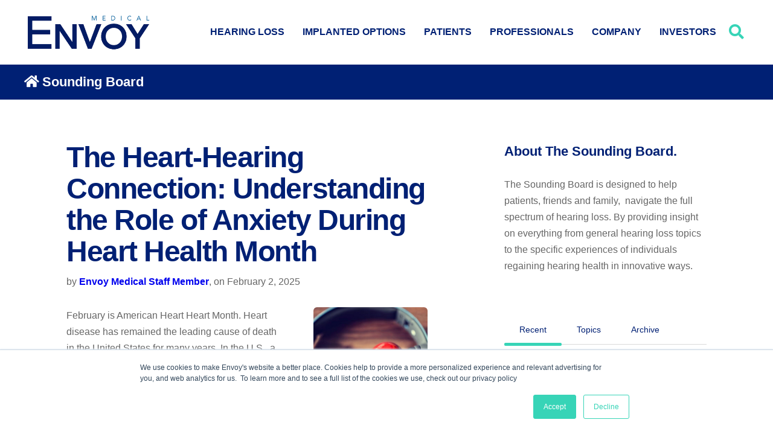

--- FILE ---
content_type: text/html; charset=UTF-8
request_url: https://www.envoymedical.com/the-sounding-board/page/2
body_size: 16850
content:
<!doctype html><!--[if lt IE 7]> <html class="no-js lt-ie9 lt-ie8 lt-ie7" lang="en" > <![endif]--><!--[if IE 7]>    <html class="no-js lt-ie9 lt-ie8" lang="en" >        <![endif]--><!--[if IE 8]>    <html class="no-js lt-ie9" lang="en" >               <![endif]--><!--[if gt IE 8]><!--><html class="no-js" lang="en"><!--<![endif]--><head>
    <meta charset="utf-8">
    <meta http-equiv="X-UA-Compatible" content="IE=edge,chrome=1">
    <meta name="author" content="Envoy Medical Corporation">
    <meta name="description" content="The Sounding Board blog is designed to provide insight on everything from general hearing loss topics to specific experiences of individuals with the Esteem Hearing Implant. Learn more about the first and only FDA-approved fully implanted active middle ear device to treat a certain type and level of hearing loss.
  (2)">
    <meta name="generator" content="HubSpot">
    <title>The Sounding Board (2)</title>
    <link rel="shortcut icon" href="https://www.envoymedical.com/hubfs/apple-icon-152x152.png">
    
<meta name="viewport" content="width=device-width, initial-scale=1">

    <script src="/hs/hsstatic/jquery-libs/static-1.1/jquery/jquery-1.7.1.js"></script>
<script>hsjQuery = window['jQuery'];</script>
    <meta property="og:description" content="The Sounding Board blog is designed to provide insight on everything from general hearing loss topics to specific experiences of individuals with the Esteem Hearing Implant. Learn more about the first and only FDA-approved fully implanted active middle ear device to treat a certain type and level of hearing loss.
  (2)">
    <meta property="og:title" content="The Sounding Board (2)">
    <meta name="twitter:description" content="The Sounding Board blog is designed to provide insight on everything from general hearing loss topics to specific experiences of individuals with the Esteem Hearing Implant. Learn more about the first and only FDA-approved fully implanted active middle ear device to treat a certain type and level of hearing loss.
  (2)">
    <meta name="twitter:title" content="The Sounding Board (2)">

    

    
    <style>
a.cta_button{-moz-box-sizing:content-box !important;-webkit-box-sizing:content-box !important;box-sizing:content-box !important;vertical-align:middle}.hs-breadcrumb-menu{list-style-type:none;margin:0px 0px 0px 0px;padding:0px 0px 0px 0px}.hs-breadcrumb-menu-item{float:left;padding:10px 0px 10px 10px}.hs-breadcrumb-menu-divider:before{content:'›';padding-left:10px}.hs-featured-image-link{border:0}.hs-featured-image{float:right;margin:0 0 20px 20px;max-width:50%}@media (max-width: 568px){.hs-featured-image{float:none;margin:0;width:100%;max-width:100%}}.hs-screen-reader-text{clip:rect(1px, 1px, 1px, 1px);height:1px;overflow:hidden;position:absolute !important;width:1px}
</style>

<link rel="stylesheet" href="/hs/hsstatic/AsyncSupport/static-1.501/sass/rss_post_listing.css">
<link rel="stylesheet" href="/hs/hsstatic/AsyncSupport/static-1.501/sass/comments_listing_asset.css">
<link rel="stylesheet" href="https://7052064.fs1.hubspotusercontent-na1.net/hubfs/7052064/hub_generated/module_assets/1/-109050482603/1769702963309/module_social_follow.min.css">

  <style>
    #hs_cos_wrapper_module_1721928343809150 .hs-social-follow {}

#hs_cos_wrapper_module_1721928343809150 .hs-social-follow__link {
  width:24px;
  height:24px;
}

#hs_cos_wrapper_module_1721928343809150 .hs-social-follow__icon svg {
  width:min(32px,100%);
  height:min(32px,100%);
  fill:#000000;
}

#hs_cos_wrapper_module_1721928343809150 .hs-social-follow__link:hover,
#hs_cos_wrapper_module_1721928343809150 .hs-social-follow__link:focus {}

#hs_cos_wrapper_module_1721928343809150 .hs-social-follow__link:active {}

  </style>

    

    
<!--  Added by GoogleTagManager integration -->
<script>
var _hsp = window._hsp = window._hsp || [];
window.dataLayer = window.dataLayer || [];
function gtag(){dataLayer.push(arguments);}

var useGoogleConsentModeV2 = true;
var waitForUpdateMillis = 1000;



var hsLoadGtm = function loadGtm() {
    if(window._hsGtmLoadOnce) {
      return;
    }

    if (useGoogleConsentModeV2) {

      gtag('set','developer_id.dZTQ1Zm',true);

      gtag('consent', 'default', {
      'ad_storage': 'denied',
      'analytics_storage': 'denied',
      'ad_user_data': 'denied',
      'ad_personalization': 'denied',
      'wait_for_update': waitForUpdateMillis
      });

      _hsp.push(['useGoogleConsentModeV2'])
    }

    (function(w,d,s,l,i){w[l]=w[l]||[];w[l].push({'gtm.start':
    new Date().getTime(),event:'gtm.js'});var f=d.getElementsByTagName(s)[0],
    j=d.createElement(s),dl=l!='dataLayer'?'&l='+l:'';j.async=true;j.src=
    'https://www.googletagmanager.com/gtm.js?id='+i+dl;f.parentNode.insertBefore(j,f);
    })(window,document,'script','dataLayer','GTM-NMR6XTJ');

    window._hsGtmLoadOnce = true;
};

_hsp.push(['addPrivacyConsentListener', function(consent){
  if(consent.allowed || (consent.categories && consent.categories.analytics)){
    hsLoadGtm();
  }
}]);

</script>

<!-- /Added by GoogleTagManager integration -->


<meta name="viewport" content="width=device-width, initial-scale=1.0">
<meta name="p:domain_verify" content="bb0d435f134aafe8caddf55d0fcd8c7f">
<script src="https://kit.fontawesome.com/79106f5898.js" crossorigin="anonymous"></script>
 <!-- Font Awesome CSS -->
<link rel="stylesheet" href="https://cdnjs.cloudflare.com/ajax/libs/font-awesome/5.9.0/css/all.min.css">

<meta name="facebook-domain-verification" content="wj7nq3zwwsc1uf4ug8q4gubvvfr42b">



<!-- Hotjar Tracking Code for www.envoymedical.com -->
<script>
    (function(h,o,t,j,a,r){
        h.hj=h.hj||function(){(h.hj.q=h.hj.q||[]).push(arguments)};
        h._hjSettings={hjid:2025875,hjsv:6};
        a=o.getElementsByTagName('head')[0];
        r=o.createElement('script');r.async=1;
        r.src=t+h._hjSettings.hjid+j+h._hjSettings.hjsv;
        a.appendChild(r);
    })(window,document,'https://static.hotjar.com/c/hotjar-','.js?sv=');
</script>
<style>
@media only screen and (min-width: 1140px) {
  .control-button.menu {
    display:none;
  }
}
</style>


<style>
.menu-text .tooltip {
  color: #002074;
  margin:  10px -20px;
  opacity: 1;
}
  
 #hs-cta-wrapper-ab0dff2c-28d3-43d8-90ae-7da4d15d2412, #hs-cta-3feceff7-f817-4ddc-b7d4-0fd2116d8864 {
    text-align: center;
    margin: auto;
    position: unset;
    width: fit-content;
    display: block;
  }
  
 .footer-global .hs-social-follow {
    align-items: start;
    justify-content: left;
}

.footer-global .hs-social-follow__icon svg {
    fill: #fff !important;
}

 .footer-global .hs-social-follow__link .hs-social-follow__link--facebook {
  	    padding-left: 0 !important;
  }
  .cta_button, .button, body a.cta_button  {
  	font-size: 14px !important;
    color: #002074;
    padding: 10px 30px !important;
    border-radius: 30px;
    font-weight: 700 !important;
    text-transform: uppercase;
    max-height: 40px !important;
  	max-width: fit-content !important;
    line-height: 1;
  }
  body a.cta_button span {
  font-size: 14px !important;
  line-height: 1;
  }
  
  .hsfc-FieldLabel, .legal-consent-container * {
    font-size: 12px !important;
  }
  .hsfc-FieldLabel__RequiredIndicator {
  display:none !important;
  }
  
  .menu-toggle .far {
    font-family: "Font Awesome 5 Pro" !important;
    
  }
  
  .header-inner {
  	    border-bottom: 1px solid #00000021 !important;
  }
</style>


<!-- Global site tag (gtag.js) - Google Analytics -->
<script async src="https://www.googletagmanager.com/gtag/js?id=UA-6153671-20"></script>
<script>
  window.dataLayer = window.dataLayer || [];
  function gtag(){dataLayer.push(arguments);}
  gtag('js', new Date());

  gtag('config', 'UA-6153671-20');
</script>
<meta property="og:type" content="blog">
<meta name="twitter:card" content="summary">
<meta name="twitter:domain" content="www.envoymedical.com">
<link rel="alternate" type="application/rss+xml" href="https://www.envoymedical.com/the-sounding-board/rss.xml">
<script src="//platform.linkedin.com/in.js" type="text/javascript">
    lang: en_US
</script>

<meta http-equiv="content-language" content="en">
<link rel="stylesheet" href="//7052064.fs1.hubspotusercontent-na1.net/hubfs/7052064/hub_generated/template_assets/DEFAULT_ASSET/1769718740250/template_layout.min.css">


<link rel="stylesheet" href="https://www.envoymedical.com/hubfs/hub_generated/template_assets/1/25353151390/1740406698249/template_Act21.css">

<link rel="prev" href="https://www.envoymedical.com/the-sounding-board/page/1">
<link rel="next" href="https://www.envoymedical.com/the-sounding-board/page/3">

</head>
<body class="blog-1 featured-image-right   hs-blog-id-6128836684 hs-blog-listing" style="">
<!--  Added by GoogleTagManager integration -->
<noscript><iframe src="https://www.googletagmanager.com/ns.html?id=GTM-NMR6XTJ" height="0" width="0" style="display:none;visibility:hidden"></iframe></noscript>

<!-- /Added by GoogleTagManager integration -->

    <div class="header-container-wrapper">
    <div class="header-container container-fluid">

<div class="row-fluid-wrapper row-depth-1 row-number-1 ">
<div class="row-fluid ">
<div class="span12 widget-span widget-type-global_group " style="" data-widget-type="global_group" data-x="0" data-w="12">
<div class="" data-global-widget-path="generated_global_groups/25353008141.html"><div class="row-fluid-wrapper row-depth-1 row-number-1 ">
<div class="row-fluid ">
<div class="span12 widget-span widget-type-cell header-wrapper" style="" data-widget-type="cell" data-x="0" data-w="12">

<div class="row-fluid-wrapper row-depth-1 row-number-2 ">
<div class="row-fluid ">
<div class="span12 widget-span widget-type-cell centered ptb20 vmiddle never-stack" style="" data-widget-type="cell" data-x="0" data-w="12">

<div class="row-fluid-wrapper row-depth-1 row-number-3 ">
<div class="row-fluid ">
<div class="span3 widget-span widget-type-cell ns-sm-span5" style="" data-widget-type="cell" data-x="0" data-w="3">

<div class="row-fluid-wrapper row-depth-1 row-number-4 ">
<div class="row-fluid ">
<div class="span12 widget-span widget-type-logo envoy_menu_logo" style="" data-widget-type="logo" data-x="0" data-w="12">
<div class="cell-wrapper layout-widget-wrapper">
<span id="hs_cos_wrapper_module_146731076570910" class="hs_cos_wrapper hs_cos_wrapper_widget hs_cos_wrapper_type_logo" style="" data-hs-cos-general-type="widget" data-hs-cos-type="logo"><a href="/" id="hs-link-module_146731076570910" style="border-width:0px;border:0px;"><img src="https://www.envoymedical.com/hs-fs/hubfs/Envoy%20Medical.png?width=800&amp;height=254&amp;name=Envoy%20Medical.png" class="hs-image-widget " height="254" style="height: auto;width:800px;border-width:0px;border:0px;" width="800" alt="Envoy Medical" title="Envoy Medical" srcset="https://www.envoymedical.com/hs-fs/hubfs/Envoy%20Medical.png?width=400&amp;height=127&amp;name=Envoy%20Medical.png 400w, https://www.envoymedical.com/hs-fs/hubfs/Envoy%20Medical.png?width=800&amp;height=254&amp;name=Envoy%20Medical.png 800w, https://www.envoymedical.com/hs-fs/hubfs/Envoy%20Medical.png?width=1200&amp;height=381&amp;name=Envoy%20Medical.png 1200w, https://www.envoymedical.com/hs-fs/hubfs/Envoy%20Medical.png?width=1600&amp;height=508&amp;name=Envoy%20Medical.png 1600w, https://www.envoymedical.com/hs-fs/hubfs/Envoy%20Medical.png?width=2000&amp;height=635&amp;name=Envoy%20Medical.png 2000w, https://www.envoymedical.com/hs-fs/hubfs/Envoy%20Medical.png?width=2400&amp;height=762&amp;name=Envoy%20Medical.png 2400w" sizes="(max-width: 800px) 100vw, 800px"></a></span></div><!--end layout-widget-wrapper -->
</div><!--end widget-span -->
</div><!--end row-->
</div><!--end row-wrapper -->

</div><!--end widget-span -->
<div class="span9 widget-span widget-type-cell ns-sm-span7" style="" data-widget-type="cell" data-x="3" data-w="9">

<div class="row-fluid-wrapper row-depth-1 row-number-5 ">
<div class="row-fluid ">
<div class="span12 widget-span widget-type-cell all-inline tr" style="" data-widget-type="cell" data-x="0" data-w="12">

</div><!--end widget-span -->
</div><!--end row-->
</div><!--end row-wrapper -->

<div class="row-fluid-wrapper row-depth-1 row-number-6 ">
<div class="row-fluid ">
<div class="span12 widget-span widget-type-cell all-inline tr" style="" data-widget-type="cell" data-x="0" data-w="12">

<div class="row-fluid-wrapper row-depth-2 row-number-1 ">
<div class="row-fluid ">
<div class="span12 widget-span widget-type-menu menu-bar first-not-active flyouts-fade flyouts-slide md-hidden" style="" data-widget-type="menu" data-x="0" data-w="12">
<div class="cell-wrapper layout-widget-wrapper">
<span id="hs_cos_wrapper_module_146731076570911" class="hs_cos_wrapper hs_cos_wrapper_widget hs_cos_wrapper_type_menu" style="" data-hs-cos-general-type="widget" data-hs-cos-type="menu"><div id="hs_menu_wrapper_module_146731076570911" class="hs-menu-wrapper active-branch flyouts hs-menu-flow-horizontal" role="navigation" data-sitemap-name="default" data-menu-id="6128598472" aria-label="Navigation Menu">
 <ul role="menu">
  <li class="hs-menu-item hs-menu-depth-1 hs-item-has-children" role="none"><a href="https://www.envoymedical.com/hearing-loss" aria-haspopup="true" aria-expanded="false" role="menuitem">HEARING LOSS</a>
   <ul role="menu" class="hs-menu-children-wrapper">
    <li class="hs-menu-item hs-menu-depth-2" role="none"><a href="https://www.envoymedical.com/types-of-hearing-loss" role="menuitem">Take Control of Your Hearing</a></li>
    <li class="hs-menu-item hs-menu-depth-2" role="none"><a href="https://www.envoymedical.com/middle-ear-implants" role="menuitem">Middle Ear Implants</a></li>
    <li class="hs-menu-item hs-menu-depth-2" role="none"><a href="https://www.envoymedical.com/cochlear-implants" role="menuitem">Cochlear Implants</a></li>
   </ul></li>
  <li class="hs-menu-item hs-menu-depth-1 hs-item-has-children" role="none"><a href="https://www.envoymedical.com/implanted-options" aria-haspopup="true" aria-expanded="false" role="menuitem">IMPLANTED OPTIONS</a>
   <ul role="menu" class="hs-menu-children-wrapper">
    <li class="hs-menu-item hs-menu-depth-2" role="none"><a href="https://www.envoymedical.com/esteem" role="menuitem">Esteem® FI-AMEI <span class="fa fa-info-circle tooltip" title="Our FDA approved fully implanted active middle ear implant"></span></a></li>
    <li class="hs-menu-item hs-menu-depth-2" role="none"><a href="https://www.envoymedical.com/acclaim-cochlear-implant" role="menuitem">Investigational Acclaim® Cochlear Implant <span class="fa fa-info-circle tooltip" title="Not FDA approved – under investigation"></span></a></li>
    <li class="hs-menu-item hs-menu-depth-2" role="none"><a href="https://www.envoymedical.com/acclaim-pivotal" role="menuitem">Acclaim® Pivotal Trial <span class="fa fa-info-circle tooltip" title="Specific detail on current clinical trial underway"></span></a></li>
   </ul></li>
  <li class="hs-menu-item hs-menu-depth-1 hs-item-has-children" role="none"><a href="https://www.envoymedical.com/patients" aria-haspopup="true" aria-expanded="false" role="menuitem">PATIENTS</a>
   <ul role="menu" class="hs-menu-children-wrapper">
    <li class="hs-menu-item hs-menu-depth-2" role="none"><a href="https://www.envoymedical.com/patients-testimonials" role="menuitem">Testimonials <span class="fa fa-info-circle tooltip" title="Esteem implant users share their story."></span></a></li>
    <li class="hs-menu-item hs-menu-depth-2" role="none"><a href="https://www.envoymedical.com/advocacy" role="menuitem">Advocacy </a></li>
    <li class="hs-menu-item hs-menu-depth-2" role="none"><a href="https://www.envoymedical.com/the-sounding-board" role="menuitem">Sounding Board <span class="fa fa-info-circle tooltip" title="Explore our blog"></span></a></li>
    <li class="hs-menu-item hs-menu-depth-2" role="none"><a href="https://www.envoymedical.com/help" role="menuitem">Help Center <span class="fa fa-info-circle tooltip" title="Support for implant users"></span></a></li>
   </ul></li>
  <li class="hs-menu-item hs-menu-depth-1" role="none"><a href="https://www.envoymedical.com/professionals" role="menuitem">PROFESSIONALS</a></li>
  <li class="hs-menu-item hs-menu-depth-1 hs-item-has-children" role="none"><a href="https://www.envoymedical.com/about" aria-haspopup="true" aria-expanded="false" role="menuitem">COMPANY</a>
   <ul role="menu" class="hs-menu-children-wrapper">
    <li class="hs-menu-item hs-menu-depth-2" role="none"><a href="https://www.envoymedical.com/contact" role="menuitem">Contact Us</a></li>
    <li class="hs-menu-item hs-menu-depth-2" role="none"><a href="https://www.envoymedical.com/about" role="menuitem">About</a></li>
    <li class="hs-menu-item hs-menu-depth-2" role="none"><a href="https://www.envoymedical.com/careers" role="menuitem">Careers</a></li>
    <li class="hs-menu-item hs-menu-depth-2" role="none"><a href="https://www.envoymedical.com/news" role="menuitem">News</a></li>
    <li class="hs-menu-item hs-menu-depth-2" role="none"><a href="https://www.envoymedical.com/media" role="menuitem">Media</a></li>
   </ul></li>
  <li class="hs-menu-item hs-menu-depth-1" role="none"><a href="http://ir.envoymedical.com/" role="menuitem" target="_blank" rel="noopener">INVESTORS</a></li>
 </ul>
</div></span></div><!--end layout-widget-wrapper -->
</div><!--end widget-span -->
</div><!--end row-->
</div><!--end row-wrapper -->

<div class="row-fluid-wrapper row-depth-2 row-number-2 ">
<div class="row-fluid ">
<div class="span12 widget-span widget-type-language_switcher lang-select ml10" style="" data-widget-type="language_switcher" data-x="0" data-w="12">
<div class="cell-wrapper layout-widget-wrapper">
<span id="hs_cos_wrapper_module_1516044379903510" class="hs_cos_wrapper hs_cos_wrapper_widget hs_cos_wrapper_type_language_switcher" style="" data-hs-cos-general-type="widget" data-hs-cos-type="language_switcher"></span></div><!--end layout-widget-wrapper -->
</div><!--end widget-span -->
</div><!--end row-->
</div><!--end row-wrapper -->

<div class="row-fluid-wrapper row-depth-2 row-number-3 ">
<div class="row-fluid ">
<div class="span12 widget-span widget-type-custom_widget " style="" data-widget-type="custom_widget" data-x="0" data-w="12">
<div id="hs_cos_wrapper_module_15306479628821212" class="hs_cos_wrapper hs_cos_wrapper_widget hs_cos_wrapper_type_module" style="" data-hs-cos-general-type="widget" data-hs-cos-type="module"><span class="control-button search fss-open-btn"><i class="fa fa-search" aria-hidden="true"></i></span></div>

</div><!--end widget-span -->
</div><!--end row-->
</div><!--end row-wrapper -->

<div class="row-fluid-wrapper row-depth-2 row-number-4 ">
<div class="row-fluid ">
<div class="span12 widget-span widget-type-custom_widget md-menu" style="" data-widget-type="custom_widget" data-x="0" data-w="12">
<div id="hs_cos_wrapper_module_15306479664731214" class="hs_cos_wrapper hs_cos_wrapper_widget hs_cos_wrapper_type_module" style="" data-hs-cos-general-type="widget" data-hs-cos-type="module"><span class="control-button menu" data-slide-menu="primary-slide-menu">
<span class="open">
<i class="fa fa-bars" aria-hidden="true"></i>
</span>
<span class="close">
<i class="fa fa-bars" aria-hidden="true"></i>
</span>
<span></span></span></div>

</div><!--end widget-span -->
</div><!--end row-->
</div><!--end row-wrapper -->

</div><!--end widget-span -->
</div><!--end row-->
</div><!--end row-wrapper -->

<div class="row-fluid-wrapper row-depth-1 row-number-1 ">
<div class="row-fluid ">
<div class="span12 widget-span widget-type-cell all-inline tr" style="" data-widget-type="cell" data-x="0" data-w="12">

</div><!--end widget-span -->
</div><!--end row-->
</div><!--end row-wrapper -->

</div><!--end widget-span -->
</div><!--end row-->
</div><!--end row-wrapper -->

</div><!--end widget-span -->
</div><!--end row-->
</div><!--end row-wrapper -->

</div><!--end widget-span -->
</div><!--end row-->
</div><!--end row-wrapper -->
</div>
</div><!--end widget-span -->
</div><!--end row-->
</div><!--end row-wrapper -->

<div class="row-fluid-wrapper row-depth-1 row-number-2 ">
<div class="row-fluid ">
<div class="span12 widget-span widget-type-global_group " style="" data-widget-type="global_group" data-x="0" data-w="12">
<div class="" data-global-widget-path="generated_global_groups/25352942553.html"><div class="row-fluid-wrapper row-depth-1 row-number-1 ">
<div class="row-fluid ">
<div class="sticky-header-options" data-linked-to=".header-wrapper">
<div class="span12 widget-span widget-type-cell sticky-header md-hidden" style="" data-widget-type="cell" data-x="0" data-w="12">

<div class="row-fluid-wrapper row-depth-1 row-number-2 ">
<div class="row-fluid ">
<div class="span12 widget-span widget-type-cell centered ptb5 vmiddle never-stack" style="" data-widget-type="cell" data-x="0" data-w="12">

<div class="row-fluid-wrapper row-depth-1 row-number-3 ">
<div class="row-fluid ">
<div class="span3 widget-span widget-type-cell ns-sm-span5" style="" data-widget-type="cell" data-x="0" data-w="3">

<div class="row-fluid-wrapper row-depth-1 row-number-4 ">
<div class="row-fluid ">
<div class="span12 widget-span widget-type-logo envoy_menu_logo" style="" data-widget-type="logo" data-x="0" data-w="12">
<div class="cell-wrapper layout-widget-wrapper">
<span id="hs_cos_wrapper_module_146731076570910" class="hs_cos_wrapper hs_cos_wrapper_widget hs_cos_wrapper_type_logo" style="" data-hs-cos-general-type="widget" data-hs-cos-type="logo"><a href="/" id="hs-link-module_146731076570910" style="border-width:0px;border:0px;"><img src="https://www.envoymedical.com/hs-fs/hubfs/Envoy%20Medical.png?width=800&amp;height=254&amp;name=Envoy%20Medical.png" class="hs-image-widget " height="254" style="height: auto;width:800px;border-width:0px;border:0px;" width="800" alt="Envoy Medical" title="Envoy Medical" srcset="https://www.envoymedical.com/hs-fs/hubfs/Envoy%20Medical.png?width=400&amp;height=127&amp;name=Envoy%20Medical.png 400w, https://www.envoymedical.com/hs-fs/hubfs/Envoy%20Medical.png?width=800&amp;height=254&amp;name=Envoy%20Medical.png 800w, https://www.envoymedical.com/hs-fs/hubfs/Envoy%20Medical.png?width=1200&amp;height=381&amp;name=Envoy%20Medical.png 1200w, https://www.envoymedical.com/hs-fs/hubfs/Envoy%20Medical.png?width=1600&amp;height=508&amp;name=Envoy%20Medical.png 1600w, https://www.envoymedical.com/hs-fs/hubfs/Envoy%20Medical.png?width=2000&amp;height=635&amp;name=Envoy%20Medical.png 2000w, https://www.envoymedical.com/hs-fs/hubfs/Envoy%20Medical.png?width=2400&amp;height=762&amp;name=Envoy%20Medical.png 2400w" sizes="(max-width: 800px) 100vw, 800px"></a></span></div><!--end layout-widget-wrapper -->
</div><!--end widget-span -->
</div><!--end row-->
</div><!--end row-wrapper -->

</div><!--end widget-span -->
<div class="span9 widget-span widget-type-cell ns-sm-span7" style="" data-widget-type="cell" data-x="3" data-w="9">

<div class="row-fluid-wrapper row-depth-1 row-number-5 ">
<div class="row-fluid ">
<div class="span12 widget-span widget-type-cell all-inline tr" style="" data-widget-type="cell" data-x="0" data-w="12">

</div><!--end widget-span -->
</div><!--end row-->
</div><!--end row-wrapper -->

<div class="row-fluid-wrapper row-depth-1 row-number-6 ">
<div class="row-fluid ">
<div class="span12 widget-span widget-type-cell all-inline tr" style="" data-widget-type="cell" data-x="0" data-w="12">

<div class="row-fluid-wrapper row-depth-2 row-number-1 ">
<div class="row-fluid ">
<div class="span12 widget-span widget-type-menu menu-bar first-not-active flyouts-fade flyouts-slide md-hidden" style="" data-widget-type="menu" data-x="0" data-w="12">
<div class="cell-wrapper layout-widget-wrapper">
<span id="hs_cos_wrapper_module_146731076570911" class="hs_cos_wrapper hs_cos_wrapper_widget hs_cos_wrapper_type_menu" style="" data-hs-cos-general-type="widget" data-hs-cos-type="menu"><div id="hs_menu_wrapper_module_146731076570911" class="hs-menu-wrapper active-branch flyouts hs-menu-flow-horizontal" role="navigation" data-sitemap-name="default" data-menu-id="6128598472" aria-label="Navigation Menu">
 <ul role="menu">
  <li class="hs-menu-item hs-menu-depth-1 hs-item-has-children" role="none"><a href="https://www.envoymedical.com/hearing-loss" aria-haspopup="true" aria-expanded="false" role="menuitem">HEARING LOSS</a>
   <ul role="menu" class="hs-menu-children-wrapper">
    <li class="hs-menu-item hs-menu-depth-2" role="none"><a href="https://www.envoymedical.com/types-of-hearing-loss" role="menuitem">Take Control of Your Hearing</a></li>
    <li class="hs-menu-item hs-menu-depth-2" role="none"><a href="https://www.envoymedical.com/middle-ear-implants" role="menuitem">Middle Ear Implants</a></li>
    <li class="hs-menu-item hs-menu-depth-2" role="none"><a href="https://www.envoymedical.com/cochlear-implants" role="menuitem">Cochlear Implants</a></li>
   </ul></li>
  <li class="hs-menu-item hs-menu-depth-1 hs-item-has-children" role="none"><a href="https://www.envoymedical.com/implanted-options" aria-haspopup="true" aria-expanded="false" role="menuitem">IMPLANTED OPTIONS</a>
   <ul role="menu" class="hs-menu-children-wrapper">
    <li class="hs-menu-item hs-menu-depth-2" role="none"><a href="https://www.envoymedical.com/esteem" role="menuitem">Esteem® FI-AMEI <span class="fa fa-info-circle tooltip" title="Our FDA approved fully implanted active middle ear implant"></span></a></li>
    <li class="hs-menu-item hs-menu-depth-2" role="none"><a href="https://www.envoymedical.com/acclaim-cochlear-implant" role="menuitem">Investigational Acclaim® Cochlear Implant <span class="fa fa-info-circle tooltip" title="Not FDA approved – under investigation"></span></a></li>
    <li class="hs-menu-item hs-menu-depth-2" role="none"><a href="https://www.envoymedical.com/acclaim-pivotal" role="menuitem">Acclaim® Pivotal Trial <span class="fa fa-info-circle tooltip" title="Specific detail on current clinical trial underway"></span></a></li>
   </ul></li>
  <li class="hs-menu-item hs-menu-depth-1 hs-item-has-children" role="none"><a href="https://www.envoymedical.com/patients" aria-haspopup="true" aria-expanded="false" role="menuitem">PATIENTS</a>
   <ul role="menu" class="hs-menu-children-wrapper">
    <li class="hs-menu-item hs-menu-depth-2" role="none"><a href="https://www.envoymedical.com/patients-testimonials" role="menuitem">Testimonials <span class="fa fa-info-circle tooltip" title="Esteem implant users share their story."></span></a></li>
    <li class="hs-menu-item hs-menu-depth-2" role="none"><a href="https://www.envoymedical.com/advocacy" role="menuitem">Advocacy </a></li>
    <li class="hs-menu-item hs-menu-depth-2" role="none"><a href="https://www.envoymedical.com/the-sounding-board" role="menuitem">Sounding Board <span class="fa fa-info-circle tooltip" title="Explore our blog"></span></a></li>
    <li class="hs-menu-item hs-menu-depth-2" role="none"><a href="https://www.envoymedical.com/help" role="menuitem">Help Center <span class="fa fa-info-circle tooltip" title="Support for implant users"></span></a></li>
   </ul></li>
  <li class="hs-menu-item hs-menu-depth-1" role="none"><a href="https://www.envoymedical.com/professionals" role="menuitem">PROFESSIONALS</a></li>
  <li class="hs-menu-item hs-menu-depth-1 hs-item-has-children" role="none"><a href="https://www.envoymedical.com/about" aria-haspopup="true" aria-expanded="false" role="menuitem">COMPANY</a>
   <ul role="menu" class="hs-menu-children-wrapper">
    <li class="hs-menu-item hs-menu-depth-2" role="none"><a href="https://www.envoymedical.com/contact" role="menuitem">Contact Us</a></li>
    <li class="hs-menu-item hs-menu-depth-2" role="none"><a href="https://www.envoymedical.com/about" role="menuitem">About</a></li>
    <li class="hs-menu-item hs-menu-depth-2" role="none"><a href="https://www.envoymedical.com/careers" role="menuitem">Careers</a></li>
    <li class="hs-menu-item hs-menu-depth-2" role="none"><a href="https://www.envoymedical.com/news" role="menuitem">News</a></li>
    <li class="hs-menu-item hs-menu-depth-2" role="none"><a href="https://www.envoymedical.com/media" role="menuitem">Media</a></li>
   </ul></li>
  <li class="hs-menu-item hs-menu-depth-1" role="none"><a href="http://ir.envoymedical.com/" role="menuitem" target="_blank" rel="noopener">INVESTORS</a></li>
 </ul>
</div></span></div><!--end layout-widget-wrapper -->
</div><!--end widget-span -->
</div><!--end row-->
</div><!--end row-wrapper -->

<div class="row-fluid-wrapper row-depth-2 row-number-2 ">
<div class="row-fluid ">
<div class="span12 widget-span widget-type-language_switcher lang-select ml10" style="" data-widget-type="language_switcher" data-x="0" data-w="12">
<div class="cell-wrapper layout-widget-wrapper">
<span id="hs_cos_wrapper_module_1516061150321558" class="hs_cos_wrapper hs_cos_wrapper_widget hs_cos_wrapper_type_language_switcher" style="" data-hs-cos-general-type="widget" data-hs-cos-type="language_switcher"></span></div><!--end layout-widget-wrapper -->
</div><!--end widget-span -->
</div><!--end row-->
</div><!--end row-wrapper -->

<div class="row-fluid-wrapper row-depth-2 row-number-3 ">
<div class="row-fluid ">
<div class="span12 widget-span widget-type-custom_widget " style="" data-widget-type="custom_widget" data-x="0" data-w="12">
<div id="hs_cos_wrapper_module_15306490227681759" class="hs_cos_wrapper hs_cos_wrapper_widget hs_cos_wrapper_type_module" style="" data-hs-cos-general-type="widget" data-hs-cos-type="module"><span class="control-button search fss-open-btn"><i class="fa fa-search" aria-hidden="true"></i></span></div>

</div><!--end widget-span -->
</div><!--end row-->
</div><!--end row-wrapper -->

<div class="row-fluid-wrapper row-depth-2 row-number-4 ">
<div class="row-fluid ">
<div class="span12 widget-span widget-type-custom_widget " style="" data-widget-type="custom_widget" data-x="0" data-w="12">
<div id="hs_cos_wrapper_module_15306490260051761" class="hs_cos_wrapper hs_cos_wrapper_widget hs_cos_wrapper_type_module" style="" data-hs-cos-general-type="widget" data-hs-cos-type="module"><span class="control-button menu" data-slide-menu="primary-slide-menu">
<span class="open">
<i class="fa fa-bars" aria-hidden="true"></i>
</span>
<span class="close">
<i class="fa fa-bars" aria-hidden="true"></i>
</span>
<span></span></span></div>

</div><!--end widget-span -->
</div><!--end row-->
</div><!--end row-wrapper -->

</div><!--end widget-span -->
</div><!--end row-->
</div><!--end row-wrapper -->

<div class="row-fluid-wrapper row-depth-1 row-number-1 ">
<div class="row-fluid ">
<div class="span12 widget-span widget-type-cell all-inline tr" style="" data-widget-type="cell" data-x="0" data-w="12">

</div><!--end widget-span -->
</div><!--end row-->
</div><!--end row-wrapper -->

</div><!--end widget-span -->
</div><!--end row-->
</div><!--end row-wrapper -->

</div><!--end widget-span -->
</div><!--end row-->
</div><!--end row-wrapper -->

</div><!--end widget-span -->
  </div>
</div><!--end row-->
</div><!--end row-wrapper -->
</div>
</div><!--end widget-span -->
</div><!--end row-->
</div><!--end row-wrapper -->

<div class="row-fluid-wrapper row-depth-1 row-number-3 ">
<div class="row-fluid ">
<div class="span12 widget-span widget-type-global_group " style="" data-widget-type="global_group" data-x="0" data-w="12">
<div class="" data-global-widget-path="generated_global_groups/25353123183.html"><div class="row-fluid-wrapper row-depth-1 row-number-1 ">
<div class="row-fluid ">
<div class="span12 widget-span widget-type-cell fullscreen-search" style="" data-widget-type="cell" data-x="0" data-w="12">

<div class="row-fluid-wrapper row-depth-1 row-number-2 ">
<div class="row-fluid ">
<div class="span12 widget-span widget-type-custom_widget " style="" data-widget-type="custom_widget" data-x="0" data-w="12">
<div id="hs_cos_wrapper_module_1530555777115370" class="hs_cos_wrapper hs_cos_wrapper_widget hs_cos_wrapper_type_module" style="" data-hs-cos-general-type="widget" data-hs-cos-type="module"><div class="cell-wrapper"> 
  <form action="/envoy-search-results">
    <input type="search" class="hs-input" name="term" autocomplete="off" placeholder="Search...">
    <button type="submit" class="hs-button primary">Search</button>
  </form>
</div></div>

</div><!--end widget-span -->
</div><!--end row-->
</div><!--end row-wrapper -->

</div><!--end widget-span -->
</div><!--end row-->
</div><!--end row-wrapper -->
</div>
</div><!--end widget-span -->
</div><!--end row-->
</div><!--end row-wrapper -->

<div class="row-fluid-wrapper row-depth-1 row-number-4 ">
<div class="row-fluid ">
<div class="span12 widget-span widget-type-global_group " style="" data-widget-type="global_group" data-x="0" data-w="12">
<div class="" data-global-widget-path="generated_global_groups/25353123179.html"><div class="row-fluid-wrapper row-depth-1 row-number-1 ">
<div class="row-fluid ">
<div id="primary-slide-menu" class="span12 widget-span widget-type-cell slide-menu right w400 bg-white" style="" data-widget-type="cell" data-x="0" data-w="12">

<div class="row-fluid-wrapper row-depth-1 row-number-2 ">
<div class="row-fluid ">
<div class="span12 widget-span widget-type-cell slide-menu-scroller" style="" data-widget-type="cell" data-x="0" data-w="12">

<div class="row-fluid-wrapper row-depth-1 row-number-3 ">
<div class="row-fluid ">
<div class="span12 widget-span widget-type-cell never-stack ptb20 plr30 vmiddle bg-dark white-content" style="" data-widget-type="cell" data-x="0" data-w="12">

<div class="row-fluid-wrapper row-depth-1 row-number-4 ">
<div class="row-fluid ">
<div class="span9 widget-span widget-type-rich_text " style="" data-widget-type="rich_text" data-x="0" data-w="9">
<div class="cell-wrapper layout-widget-wrapper">
<span id="hs_cos_wrapper_module_1490019842268586" class="hs_cos_wrapper hs_cos_wrapper_widget hs_cos_wrapper_type_rich_text" style="" data-hs-cos-general-type="widget" data-hs-cos-type="rich_text"><strong>Menu</strong></span>
</div><!--end layout-widget-wrapper -->
</div><!--end widget-span -->
<div class="span3 widget-span widget-type-custom_widget tr" style="" data-widget-type="custom_widget" data-x="9" data-w="3">
<div id="hs_cos_wrapper_module_15306489371471734" class="hs_cos_wrapper hs_cos_wrapper_widget hs_cos_wrapper_type_module" style="" data-hs-cos-general-type="widget" data-hs-cos-type="module"><span class="control-button menu" data-slide-menu="primary-slide-menu">
<span class="open">
<!-- Default: -->
<i class="fa fa-bars" aria-hidden="true"></i>
<!-- Other ideas: -->
<!--Open Menu-->
<!--<i class="fa fa-list" aria-hidden="true"></i>-->
<!--<i class="fa fa-ellipsis-v" aria-hidden="true"></i>-->
</span>
<span class="close">
<!-- Default: -->
<!--<i class="fa fa-ellipsis-v" aria-hidden="true"></i>-->
<!-- Other ideas: -->
<!--Close Menu-->
<!--<i class="fa fa-ellipsis-h" aria-hidden="true"></i>-->
<!--<i class="fa fa-bars" aria-hidden="true"></i>-->
<i class="fa fa-close" aria-hidden="true"></i>
</span>
<span></span></span></div>

</div><!--end widget-span -->
</div><!--end row-->
</div><!--end row-wrapper -->

</div><!--end widget-span -->
</div><!--end row-->
</div><!--end row-wrapper -->

<div class="row-fluid-wrapper row-depth-1 row-number-5 ">
<div class="row-fluid ">
<div class="span12 widget-span widget-type-menu accordion-menu" style="" data-widget-type="menu" data-x="0" data-w="12">
<div class="cell-wrapper layout-widget-wrapper">
<span id="hs_cos_wrapper_module_14895144107501455" class="hs_cos_wrapper hs_cos_wrapper_widget hs_cos_wrapper_type_menu" style="" data-hs-cos-general-type="widget" data-hs-cos-type="menu"><div id="hs_menu_wrapper_module_14895144107501455" class="hs-menu-wrapper active-branch flyouts hs-menu-flow-horizontal" role="navigation" data-sitemap-name="default" data-menu-id="6128598472" aria-label="Navigation Menu">
 <ul role="menu">
  <li class="hs-menu-item hs-menu-depth-1 hs-item-has-children" role="none"><a href="https://www.envoymedical.com/hearing-loss" aria-haspopup="true" aria-expanded="false" role="menuitem">HEARING LOSS</a>
   <ul role="menu" class="hs-menu-children-wrapper">
    <li class="hs-menu-item hs-menu-depth-2" role="none"><a href="https://www.envoymedical.com/types-of-hearing-loss" role="menuitem">Take Control of Your Hearing</a></li>
    <li class="hs-menu-item hs-menu-depth-2" role="none"><a href="https://www.envoymedical.com/middle-ear-implants" role="menuitem">Middle Ear Implants</a></li>
    <li class="hs-menu-item hs-menu-depth-2" role="none"><a href="https://www.envoymedical.com/cochlear-implants" role="menuitem">Cochlear Implants</a></li>
   </ul></li>
  <li class="hs-menu-item hs-menu-depth-1 hs-item-has-children" role="none"><a href="https://www.envoymedical.com/implanted-options" aria-haspopup="true" aria-expanded="false" role="menuitem">IMPLANTED OPTIONS</a>
   <ul role="menu" class="hs-menu-children-wrapper">
    <li class="hs-menu-item hs-menu-depth-2" role="none"><a href="https://www.envoymedical.com/esteem" role="menuitem">Esteem® FI-AMEI <span class="fa fa-info-circle tooltip" title="Our FDA approved fully implanted active middle ear implant"></span></a></li>
    <li class="hs-menu-item hs-menu-depth-2" role="none"><a href="https://www.envoymedical.com/acclaim-cochlear-implant" role="menuitem">Investigational Acclaim® Cochlear Implant <span class="fa fa-info-circle tooltip" title="Not FDA approved – under investigation"></span></a></li>
    <li class="hs-menu-item hs-menu-depth-2" role="none"><a href="https://www.envoymedical.com/acclaim-pivotal" role="menuitem">Acclaim® Pivotal Trial <span class="fa fa-info-circle tooltip" title="Specific detail on current clinical trial underway"></span></a></li>
   </ul></li>
  <li class="hs-menu-item hs-menu-depth-1 hs-item-has-children" role="none"><a href="https://www.envoymedical.com/patients" aria-haspopup="true" aria-expanded="false" role="menuitem">PATIENTS</a>
   <ul role="menu" class="hs-menu-children-wrapper">
    <li class="hs-menu-item hs-menu-depth-2" role="none"><a href="https://www.envoymedical.com/patients-testimonials" role="menuitem">Testimonials <span class="fa fa-info-circle tooltip" title="Esteem implant users share their story."></span></a></li>
    <li class="hs-menu-item hs-menu-depth-2" role="none"><a href="https://www.envoymedical.com/advocacy" role="menuitem">Advocacy </a></li>
    <li class="hs-menu-item hs-menu-depth-2" role="none"><a href="https://www.envoymedical.com/the-sounding-board" role="menuitem">Sounding Board <span class="fa fa-info-circle tooltip" title="Explore our blog"></span></a></li>
    <li class="hs-menu-item hs-menu-depth-2" role="none"><a href="https://www.envoymedical.com/help" role="menuitem">Help Center <span class="fa fa-info-circle tooltip" title="Support for implant users"></span></a></li>
   </ul></li>
  <li class="hs-menu-item hs-menu-depth-1" role="none"><a href="https://www.envoymedical.com/professionals" role="menuitem">PROFESSIONALS</a></li>
  <li class="hs-menu-item hs-menu-depth-1 hs-item-has-children" role="none"><a href="https://www.envoymedical.com/about" aria-haspopup="true" aria-expanded="false" role="menuitem">COMPANY</a>
   <ul role="menu" class="hs-menu-children-wrapper">
    <li class="hs-menu-item hs-menu-depth-2" role="none"><a href="https://www.envoymedical.com/contact" role="menuitem">Contact Us</a></li>
    <li class="hs-menu-item hs-menu-depth-2" role="none"><a href="https://www.envoymedical.com/about" role="menuitem">About</a></li>
    <li class="hs-menu-item hs-menu-depth-2" role="none"><a href="https://www.envoymedical.com/careers" role="menuitem">Careers</a></li>
    <li class="hs-menu-item hs-menu-depth-2" role="none"><a href="https://www.envoymedical.com/news" role="menuitem">News</a></li>
    <li class="hs-menu-item hs-menu-depth-2" role="none"><a href="https://www.envoymedical.com/media" role="menuitem">Media</a></li>
   </ul></li>
  <li class="hs-menu-item hs-menu-depth-1" role="none"><a href="http://ir.envoymedical.com/" role="menuitem" target="_blank" rel="noopener">INVESTORS</a></li>
 </ul>
</div></span></div><!--end layout-widget-wrapper -->
</div><!--end widget-span -->
</div><!--end row-->
</div><!--end row-wrapper -->

</div><!--end widget-span -->
</div><!--end row-->
</div><!--end row-wrapper -->

</div><!--end widget-span -->
</div><!--end row-->
</div><!--end row-wrapper -->

<div class="row-fluid-wrapper row-depth-1 row-number-6 ">
<div class="row-fluid ">
<div class="span12 widget-span widget-type-space slide-menu-overlay bg-dark o50" style="" data-widget-type="space" data-x="0" data-w="12">
<div class="cell-wrapper layout-widget-wrapper">
<span id="hs_cos_wrapper_module_1490022072855604" class="hs_cos_wrapper hs_cos_wrapper_widget hs_cos_wrapper_type_space" style="" data-hs-cos-general-type="widget" data-hs-cos-type="space"></span></div><!--end layout-widget-wrapper -->
</div><!--end widget-span -->
</div><!--end row-->
</div><!--end row-wrapper -->
</div>
</div><!--end widget-span -->
</div><!--end row-->
</div><!--end row-wrapper -->

    </div><!--end header -->
</div><!--end header wrapper -->

<div class="body-container-wrapper">
    <div class="body-container container-fluid">

<div class="row-fluid-wrapper row-depth-1 row-number-1 ">
<div class="row-fluid ">
<div class="span12 widget-span widget-type-raw_jinja " style="" data-widget-type="raw_jinja" data-x="0" data-w="12">
 

 

 



 </div><!--end widget-span -->

</div><!--end row-->
</div><!--end row-wrapper -->

<div class="row-fluid-wrapper row-depth-1 row-number-2 ">
<div class="row-fluid ">
<div class="span12 widget-span widget-type-raw_jinja " style="" data-widget-type="raw_jinja" data-x="0" data-w="12">


 
 
 
 
 
 
 
 
 </div><!--end widget-span -->

</div><!--end row-->
</div><!--end row-wrapper -->

<div class="row-fluid-wrapper row-depth-1 row-number-3 ">
<div class="row-fluid ">

    
<div class="span12 widget-span widget-type-raw_jinja " style="" data-widget-type="raw_jinja" data-x="0" data-w="12">
<!-- Go to www.addthis.com/dashboard to customize your tools --> <script type="text/javascript" src="//s7.addthis.com/js/300/addthis_widget.js#pubid=ra-54ef47e26970a302"></script> </div><!--end widget-span -->



</div><!--end row-->
</div><!--end row-wrapper -->

<div class="row-fluid-wrapper row-depth-1 row-number-4 ">
<div class="row-fluid ">
<div class="span12 widget-span widget-type-raw_jinja " style="" data-widget-type="raw_jinja" data-x="0" data-w="12">
</div><!--end widget-span -->

</div><!--end row-->
</div><!--end row-wrapper -->

<div class="row-fluid-wrapper row-depth-1 row-number-5 ">
<div class="row-fluid ">
<div class="span12 widget-span widget-type-cell page-title-wrapper" style="" data-widget-type="cell" data-x="0" data-w="12">

<div class="row-fluid-wrapper row-depth-1 row-number-6 ">
<div class="row-fluid ">
<div class="span12 widget-span widget-type-cell centered" style="" data-widget-type="cell" data-x="0" data-w="12">

<div class="row-fluid-wrapper row-depth-1 row-number-7 ">
<div class="row-fluid ">
<div class="span12 widget-span widget-type-raw_jinja page-title" style="" data-widget-type="raw_jinja" data-x="0" data-w="12">

    


<h1 class="title">
    <a href="/the-sounding-board"><i class="fa fa-home mr5" aria-hidden="true"></i>Sounding Board</a></h1> 
  </div><!--end widget-span -->

</div><!--end row-->
</div><!--end row-wrapper -->

</div><!--end widget-span -->
</div><!--end row-->
</div><!--end row-wrapper -->

</div><!--end widget-span -->
</div><!--end row-->
</div><!--end row-wrapper -->

<div class="row-fluid-wrapper row-depth-1 row-number-8 ">
<div class="row-fluid ">
<div class="span12 widget-span widget-type-cell content-section sticky-parent plr80 md-plr0" style="" data-widget-type="cell" data-x="0" data-w="12">

<div class="row-fluid-wrapper row-depth-1 row-number-9 ">
<div class="row-fluid ">
<div class="span12 widget-span widget-type-cell centered md-stack" style="" data-widget-type="cell" data-x="0" data-w="12">

<div class="row-fluid-wrapper row-depth-1 row-number-10 ">
<div class="row-fluid ">
<div class="span8 widget-span widget-type-cell pr100 md-pr0" style="" data-widget-type="cell" data-x="0" data-w="8">

<div class="row-fluid-wrapper row-depth-1 row-number-11 ">
<div class="row-fluid ">
<div class="span12 widget-span widget-type-blog_content " style="" data-widget-type="blog_content" data-x="0" data-w="12">
<div class="listing-template"><div class="post-wrapper mb100">
                
                <div class="section-intro hs10">
                    <h2><a class="link-hover-theme" href="https://www.envoymedical.com/the-sounding-board/the-heart-hearing-connection-understanding-the-role-of-anxiety-during-heart-health-month">The Heart-Hearing Connection: Understanding the Role of Anxiety During Heart Health Month</a></h2>
                </div>
                <p>by <a class="strong" href="https://www.envoymedical.com/the-sounding-board/author/envoy-medical-staff-member">Envoy Medical Staff Member</a>, on February 2, 2025</p>
                
                
                <div class="clear"><div class="featured-image">
                                <a href="https://www.envoymedical.com/the-sounding-board/the-heart-hearing-connection-understanding-the-role-of-anxiety-during-heart-health-month"><img class="radius" src="https://www.envoymedical.com/hubfs/Envoy%20Medical%202023_still%20posts%20(8)-1.jpg" alt="The Heart-Hearing Connection: Understanding the Role of Anxiety During Heart Health Month"></a>
                            </div><p>February is American Heart Heart Month. Heart disease has remained the leading cause of death in the United States for many years. In the U.S., a person succumbs to cardiovascular …</p><a class="button theme empty small" href="https://www.envoymedical.com/the-sounding-board/the-heart-hearing-connection-understanding-the-role-of-anxiety-during-heart-health-month">Read Story <i class="fa fa-angle-right" aria-hidden="true"></i></a>
                </div><div class="bottom-shadow"></div></div><div class="post-wrapper mb100">
                
                <div class="section-intro hs10">
                    <h2><a class="link-hover-theme" href="https://www.envoymedical.com/the-sounding-board/the-hearing-device-coverage-clarification-act-a-new-congress-for-2025">New Congress 2025: The Future of the Hearing Device Coverage Clarification Act</a></h2>
                </div>
                <p>by <a class="strong" href="https://www.envoymedical.com/the-sounding-board/author/envoy-medical-staff-member">Envoy Medical Staff Member</a>, on January 15, 2025</p>
                
                
                <div class="clear"><div class="featured-image">
                                <a href="https://www.envoymedical.com/the-sounding-board/the-hearing-device-coverage-clarification-act-a-new-congress-for-2025"><img class="radius" src="https://www.envoymedical.com/hubfs/Unilateral.jpg" alt="New Congress 2025: The Future of the Hearing Device Coverage Clarification Act"></a>
                            </div><p>Last year on February 6th, 2024, Representatives Michelle Fischbach (R-MN) and Angie Craig (D-MN) introduced the Hearing Device Coverage Clarification Act in the House of Representatives. Why Is the Bill …</p><a class="button theme empty small" href="https://www.envoymedical.com/the-sounding-board/the-hearing-device-coverage-clarification-act-a-new-congress-for-2025">Read Story <i class="fa fa-angle-right" aria-hidden="true"></i></a>
                </div><div class="post-bottom row-fluid"><span class="strong mr10 text-dark">Topics:</span><a href="https://www.envoymedical.com/the-sounding-board/topic/hearing-loss">hearing loss</a><span class="sep"></span><a href="https://www.envoymedical.com/the-sounding-board/topic/insurance">#insurance</a><span class="sep"></span><a href="https://www.envoymedical.com/the-sounding-board/topic/advocacy">advocacy</a></div><div class="bottom-shadow"></div></div><div class="post-wrapper mb100">
                
                <div class="section-intro hs10">
                    <h2><a class="link-hover-theme" href="https://www.envoymedical.com/the-sounding-board/hearing-the-holidays-making-theater-inclusive">Hearing the Holidays: Making Theater Inclusive</a></h2>
                </div>
                <p>by <a class="strong" href="https://www.envoymedical.com/the-sounding-board/author/amy-pajula">Amy Pajula</a>, on December 8, 2024</p>
                
                
                <div class="clear"><div class="featured-image">
                                <a href="https://www.envoymedical.com/the-sounding-board/hearing-the-holidays-making-theater-inclusive"><img class="radius" src="https://www.envoymedical.com/hubfs/Theater.jpg" alt="Hearing the Holidays: Making Theater Inclusive"></a>
                            </div><p>Living with hearing loss can become particularly difficult during the holiday season when social gatherings grow in size and frequency. Shortly after Thanksgiving, I took my college-aged sons to our …</p><a class="button theme empty small" href="https://www.envoymedical.com/the-sounding-board/hearing-the-holidays-making-theater-inclusive">Read Story <i class="fa fa-angle-right" aria-hidden="true"></i></a>
                </div><div class="post-bottom row-fluid"><span class="strong mr10 text-dark">Topics:</span><a href="https://www.envoymedical.com/the-sounding-board/topic/tools-for-hearing-loss">tools for hearing loss</a></div><div class="bottom-shadow"></div></div><div class="post-wrapper mb100">
                
                <div class="section-intro hs10">
                    <h2><a class="link-hover-theme" href="https://www.envoymedical.com/the-sounding-board/november-focus-diabetes-and-hearing-health">Diabetes and Hearing Health: What is the Connection?</a></h2>
                </div>
                <p>by <a class="strong" href="https://www.envoymedical.com/the-sounding-board/author/envoy-medical-staff-member">Envoy Medical Staff Member</a>, on November 8, 2024</p>
                
                
                <div class="clear"><div class="featured-image">
                                <a href="https://www.envoymedical.com/the-sounding-board/november-focus-diabetes-and-hearing-health"><img class="radius" src="https://www.envoymedical.com/hubfs/Diabetes.jpg" alt="Diabetes and Hearing Health: What is the Connection?"></a>
                            </div><p>As we mark Diabetes Awareness Month this November, it's crucial to spotlight a startling statistic: diabetes affects 14.7% of adults aged 18 and older in the U.S., with prevalence soaring …</p><a class="button theme empty small" href="https://www.envoymedical.com/the-sounding-board/november-focus-diabetes-and-hearing-health">Read Story <i class="fa fa-angle-right" aria-hidden="true"></i></a>
                </div><div class="bottom-shadow"></div></div><div class="post-wrapper mb100">
                
                <div class="section-intro hs10">
                    <h2><a class="link-hover-theme" href="https://www.envoymedical.com/the-sounding-board/apples-leap-into-hearing-aids-the-future-of-hearing-health">Apple's Leap into Hearing Aids: The Future of Hearing Health</a></h2>
                </div>
                <p>by <a class="strong" href="https://www.envoymedical.com/the-sounding-board/author/envoy-medical-staff-member">Envoy Medical Staff Member</a>, on October 6, 2024</p>
                
                
                <div class="clear"><div class="featured-image">
                                <a href="https://www.envoymedical.com/the-sounding-board/apples-leap-into-hearing-aids-the-future-of-hearing-health"><img class="radius" src="https://www.envoymedical.com/hubfs/Sounding%20Board%20Post.png" alt="Apple's Leap into Hearing Aids: The Future of Hearing Health"></a>
                            </div><p>With a single announcement, Apple has revolutionized the conversation around hearing health, significantly expanding access for countless individuals with mild to moderate hearing loss around the world. Approximately 28.8 million …</p><a class="button theme empty small" href="https://www.envoymedical.com/the-sounding-board/apples-leap-into-hearing-aids-the-future-of-hearing-health">Read Story <i class="fa fa-angle-right" aria-hidden="true"></i></a>
                </div><div class="post-bottom row-fluid"><span class="strong mr10 text-dark">Topics:</span><a href="https://www.envoymedical.com/the-sounding-board/topic/hearing-loss">hearing loss</a></div><div class="bottom-shadow"></div></div><div class="post-wrapper mb100">
                
                <div class="section-intro hs10">
                    <h2><a class="link-hover-theme" href="https://www.envoymedical.com/the-sounding-board/protecting-your-hearing-as-you-age-essential-tips">Healthy Aging Month 2024: The impact of hearing loss on overall health</a></h2>
                </div>
                <p>by <a class="strong" href="https://www.envoymedical.com/the-sounding-board/author/envoy-medical-staff-member">Envoy Medical Staff Member</a>, on September 7, 2024</p>
                
                
                <div class="clear"><div class="featured-image">
                                <a href="https://www.envoymedical.com/the-sounding-board/protecting-your-hearing-as-you-age-essential-tips"><img class="radius" src="https://www.envoymedical.com/hubfs/shutterstock_2341094333_edited.jpeg" alt="Healthy Aging Month 2024: The impact of hearing loss on overall health"></a>
                            </div><p>Hearing loss significantly impacts healthy aging. Discover its causes, how it influences our well-being, and effective management strategies. Understanding the Importance of Hearing Health September is Healthy Aging Month and …</p><a class="button theme empty small" href="https://www.envoymedical.com/the-sounding-board/protecting-your-hearing-as-you-age-essential-tips">Read Story <i class="fa fa-angle-right" aria-hidden="true"></i></a>
                </div><div class="post-bottom row-fluid"><span class="strong mr10 text-dark">Topics:</span><a href="https://www.envoymedical.com/the-sounding-board/topic/staying-healthy">#staying healthy</a></div><div class="bottom-shadow"></div></div><div class="post-wrapper mb100">
                
                <div class="section-intro hs10">
                    <h2><a class="link-hover-theme" href="https://www.envoymedical.com/the-sounding-board/from-vibration-to-sound-active-implants-treating-hearing-loss">From Vibration to Sound: Active Implants Treating Hearing Loss</a></h2>
                </div>
                <p>by <a class="strong" href="https://www.envoymedical.com/the-sounding-board/author/envoy-medical-staff-member">Envoy Medical Staff Member</a>, on August 5, 2024</p>
                
                
                <div class="clear"><div class="featured-image">
                                <a href="https://www.envoymedical.com/the-sounding-board/from-vibration-to-sound-active-implants-treating-hearing-loss"><img class="radius" src="https://www.envoymedical.com/hubfs/shutterstock_1619895415.jpg" alt="From Vibration to Sound: Active Implants Treating Hearing Loss"></a>
                            </div><p>Today, it's estimated that 10% of the US population will undergo a procedure to have a medical device implanted within their bodies at some stage in their lifetime. To grasp …</p><a class="button theme empty small" href="https://www.envoymedical.com/the-sounding-board/from-vibration-to-sound-active-implants-treating-hearing-loss">Read Story <i class="fa fa-angle-right" aria-hidden="true"></i></a>
                </div><div class="post-bottom row-fluid"><span class="strong mr10 text-dark">Topics:</span><a href="https://www.envoymedical.com/the-sounding-board/topic/hearing-loss">hearing loss</a><span class="sep"></span><a href="https://www.envoymedical.com/the-sounding-board/topic/active-middle-ear-implants">active middle ear implants</a></div><div class="bottom-shadow"></div></div><div class="post-wrapper mb100">
                
                <div class="section-intro hs10">
                    <h2><a class="link-hover-theme" href="https://www.envoymedical.com/the-sounding-board/hearing-loss-the-chronic-health-issue-you-cant-afford-to-ignore">Hearing Loss: The Chronic Health Issue you can't afford to ignore</a></h2>
                </div>
                <p>by <a class="strong" href="https://www.envoymedical.com/the-sounding-board/author/envoy-medical-staff-member">Envoy Medical Staff Member</a>, on June 1, 2024</p>
                
                
                <div class="clear"><div class="featured-image">
                                <a href="https://www.envoymedical.com/the-sounding-board/hearing-loss-the-chronic-health-issue-you-cant-afford-to-ignore"><img class="radius" src="https://www.envoymedical.com/hubfs/Barbara.png" alt="Hearing Loss: The Chronic Health Issue you can't afford to ignore"></a>
                            </div><p>When filling out my medical history form, I always make a point to note my hearing loss in both ears. Despite the absence of a cure for this condition, I …</p><a class="button theme empty small" href="https://www.envoymedical.com/the-sounding-board/hearing-loss-the-chronic-health-issue-you-cant-afford-to-ignore">Read Story <i class="fa fa-angle-right" aria-hidden="true"></i></a>
                </div><div class="post-bottom row-fluid"><span class="strong mr10 text-dark">Topics:</span><a href="https://www.envoymedical.com/the-sounding-board/topic/betterhearingandspeechmonth">#betterhearingandspeechmonth</a></div><div class="bottom-shadow"></div></div><div class="post-wrapper mb100">
                
                <div class="section-intro hs10">
                    <h2><a class="link-hover-theme" href="https://www.envoymedical.com/the-sounding-board/actively-celebrating-better-speech-and-hearing-month">(Actively ) Celebrating Better Speech and Hearing Month!</a></h2>
                </div>
                <p>by <a class="strong" href="https://www.envoymedical.com/the-sounding-board/author/amy-pajula">Amy Pajula</a>, on May 4, 2024</p>
                
                
                <div class="clear"><div class="featured-image">
                                <a href="https://www.envoymedical.com/the-sounding-board/actively-celebrating-better-speech-and-hearing-month"><img class="radius" src="https://www.envoymedical.com/hubfs/May%202024-1.jpg" alt="(Actively ) Celebrating Better Speech and Hearing Month!"></a>
                            </div><p>May is Better Speech and Hearing Month, a time dedicated to raising awareness about the widespread impact of hearing loss. It serves as a crucial reminder that hearing loss is …</p><a class="button theme empty small" href="https://www.envoymedical.com/the-sounding-board/actively-celebrating-better-speech-and-hearing-month">Read Story <i class="fa fa-angle-right" aria-hidden="true"></i></a>
                </div><div class="post-bottom row-fluid"><span class="strong mr10 text-dark">Topics:</span><a href="https://www.envoymedical.com/the-sounding-board/topic/betterhearingandspeechmonth">#betterhearingandspeechmonth</a></div><div class="bottom-shadow"></div></div><div class="post-wrapper mb100">
                
                <div class="section-intro hs10">
                    <h2><a class="link-hover-theme" href="https://www.envoymedical.com/the-sounding-board/the-hearing-device-coverage-clarification-act-why-its-important-to-get-involved-now">The Hearing Device Coverage Clarification Act: Support is crucial</a></h2>
                </div>
                <p>by <a class="strong" href="https://www.envoymedical.com/the-sounding-board/author/amy-pajula">Amy Pajula</a>, on March 9, 2024</p>
                
                
                <div class="clear"><div class="featured-image">
                                <a href="https://www.envoymedical.com/the-sounding-board/the-hearing-device-coverage-clarification-act-why-its-important-to-get-involved-now"><img class="radius" src="https://www.envoymedical.com/hubfs/Advocacy/Advocacy%20possible%20photo%20web%20page.jpg" alt="The Hearing Device Coverage Clarification Act: Support is crucial"></a>
                            </div><p>On February 6th, 2024, Minnesota representatives Michelle Fischbach (R-MN) and Angie Craig (D-MN) joined forces to introduce the bipartisan Hearing Device Coverage Clarification Act. This pivotal bill aims to redefine …</p><a class="button theme empty small" href="https://www.envoymedical.com/the-sounding-board/the-hearing-device-coverage-clarification-act-why-its-important-to-get-involved-now">Read Story <i class="fa fa-angle-right" aria-hidden="true"></i></a>
                </div><div class="bottom-shadow"></div></div><div class="blog-navigation mt50 mb200 md-mb0">
            <a class="blog-navigation-prev" href="https://www.envoymedical.com/the-sounding-board/page/1"><i class="fa fa-long-arrow-left" aria-hidden="true"></i> Prev</a>
            <a class="blog-navigation-all" href="https://www.envoymedical.com/the-sounding-board/all">All Posts</a>
            <a class="blog-navigation-next " href="https://www.envoymedical.com/the-sounding-board/page/3">Next <i class="fa fa-long-arrow-right" aria-hidden="true"></i></a>
        </div></div></div>

</div><!--end row-->
</div><!--end row-wrapper -->

</div><!--end widget-span -->
<div class="span4 widget-span widget-type-cell md-mt100" style="" data-widget-type="cell" data-x="8" data-w="4">

<div class="row-fluid-wrapper row-depth-1 row-number-12 ">
<div class="row-fluid ">
<div class="span12 widget-span widget-type-rich_text mb40" style="" data-widget-type="rich_text" data-x="0" data-w="12">
<div class="cell-wrapper layout-widget-wrapper">
<span id="hs_cos_wrapper_about_this_blog" class="hs_cos_wrapper hs_cos_wrapper_widget hs_cos_wrapper_type_rich_text" style="" data-hs-cos-general-type="widget" data-hs-cos-type="rich_text"><h4><span>About The Sounding Board.&nbsp;</span></h4>
<p><span>The Sounding Board is designed to help patients, friends and family, &nbsp;navigate the full spectrum of hearing loss. By providing insight on everything from general hearing loss topics to the specific experiences of individuals regaining hearing health in innovative ways.</span></p></span>
</div><!--end layout-widget-wrapper -->
</div><!--end widget-span -->
</div><!--end row-->
</div><!--end row-wrapper -->

<div class="row-fluid-wrapper row-depth-1 row-number-13 ">
<div class="row-fluid ">
<div class="span12 widget-span widget-type-cell tabs-container responsive styled mb50" style="" data-widget-type="cell" data-x="0" data-w="12">

<div class="row-fluid-wrapper row-depth-2 row-number-1 ">
<div class="row-fluid ">
<div class="span12 widget-span widget-type-rich_text tabs-nav list-type-tabs sm-hidden" style="" data-widget-type="rich_text" data-x="0" data-w="12">
<div class="cell-wrapper layout-widget-wrapper">
<span id="hs_cos_wrapper_module_1501115687928113" class="hs_cos_wrapper hs_cos_wrapper_widget hs_cos_wrapper_type_rich_text" style="" data-hs-cos-general-type="widget" data-hs-cos-type="rich_text"><ul>
<li><a href="#recent">Recent</a></li>
<li><a href="#topics">Topics</a></li>
<li><a href="#archive">Archive</a></li>
</ul></span>
</div><!--end layout-widget-wrapper -->
</div><!--end widget-span -->
</div><!--end row-->
</div><!--end row-wrapper -->

<div class="row-fluid-wrapper row-depth-2 row-number-2 ">
<div class="row-fluid ">
<div id="recent" class="span12 widget-span widget-type-cell tab-group mb30" style="" data-widget-type="cell" data-x="0" data-w="12">

<div class="row-fluid-wrapper row-depth-2 row-number-3 ">
<div class="row-fluid ">
<div class="span12 widget-span widget-type-post_listing link-dark link-hover-theme fwb" style="" data-widget-type="post_listing" data-x="0" data-w="12">
<div class="cell-wrapper layout-widget-wrapper">
<span id="hs_cos_wrapper_top_posts" class="hs_cos_wrapper hs_cos_wrapper_widget hs_cos_wrapper_type_post_listing" style="" data-hs-cos-general-type="widget" data-hs-cos-type="post_listing"><div class="block">
  <h3></h3>
  <div class="widget-module">
    <ul class="hs-hash-1995352750-1769796236130">
    </ul>
  </div>
</div>
</span></div><!--end layout-widget-wrapper -->
   </div><!--end widget-span -->
    </div><!--end row-->
</div><!--end row-wrapper -->

</div><!--end widget-span -->
</div><!--end row-->
</div><!--end row-wrapper -->

<div class="row-fluid-wrapper row-depth-2 row-number-4 ">
<div class="row-fluid ">
<div id="topics" class="span12 widget-span widget-type-cell tab-group mb30" style="" data-widget-type="cell" data-x="0" data-w="12">

<div class="row-fluid-wrapper row-depth-2 row-number-5 ">
<div class="row-fluid ">
<div class="span12 widget-span widget-type-post_filter link-dark link-hover-theme" style="" data-widget-type="post_filter" data-x="0" data-w="12">
<div class="cell-wrapper layout-widget-wrapper">
<span id="hs_cos_wrapper_module_1505405878694483" class="hs_cos_wrapper hs_cos_wrapper_widget hs_cos_wrapper_type_post_filter" style="" data-hs-cos-general-type="widget" data-hs-cos-type="post_filter"><div class="block">
  <h3></h3>
  <div class="widget-module">
    <ul>
      
        <li>
          <a href="https://www.envoymedical.com/the-sounding-board/tag/audiology">#audiology <span class="filter-link-count" dir="ltr">(2)</span></a>
        </li>
      
        <li>
          <a href="https://www.envoymedical.com/the-sounding-board/tag/betterhearingandspeechmonth">#betterhearingandspeechmonth <span class="filter-link-count" dir="ltr">(3)</span></a>
        </li>
      
        <li>
          <a href="https://www.envoymedical.com/the-sounding-board/tag/empowerment">#empowerment <span class="filter-link-count" dir="ltr">(5)</span></a>
        </li>
      
        <li style="display:none;">
          <a href="https://www.envoymedical.com/the-sounding-board/tag/insurance">#insurance <span class="filter-link-count" dir="ltr">(5)</span></a>
        </li>
      
        <li style="display:none;">
          <a href="https://www.envoymedical.com/the-sounding-board/tag/staying-healthy">#staying healthy <span class="filter-link-count" dir="ltr">(13)</span></a>
        </li>
      
        <li style="display:none;">
          <a href="https://www.envoymedical.com/the-sounding-board/tag/veteran">#veteran <span class="filter-link-count" dir="ltr">(1)</span></a>
        </li>
      
        <li style="display:none;">
          <a href="https://www.envoymedical.com/the-sounding-board/tag/worldhearingday">#worldhearingday <span class="filter-link-count" dir="ltr">(5)</span></a>
        </li>
      
        <li style="display:none;">
          <a href="https://www.envoymedical.com/the-sounding-board/tag/active-middle-ear-implants">active middle ear implants <span class="filter-link-count" dir="ltr">(2)</span></a>
        </li>
      
        <li style="display:none;">
          <a href="https://www.envoymedical.com/the-sounding-board/tag/advocacy">advocacy <span class="filter-link-count" dir="ltr">(13)</span></a>
        </li>
      
        <li style="display:none;">
          <a href="https://www.envoymedical.com/the-sounding-board/tag/amy">Amy <span class="filter-link-count" dir="ltr">(4)</span></a>
        </li>
      
        <li style="display:none;">
          <a href="https://www.envoymedical.com/the-sounding-board/tag/ashley">Ashley <span class="filter-link-count" dir="ltr">(1)</span></a>
        </li>
      
        <li style="display:none;">
          <a href="https://www.envoymedical.com/the-sounding-board/tag/clinical-results">clinical results <span class="filter-link-count" dir="ltr">(1)</span></a>
        </li>
      
        <li style="display:none;">
          <a href="https://www.envoymedical.com/the-sounding-board/tag/cochlear-implants">cochlear implants <span class="filter-link-count" dir="ltr">(1)</span></a>
        </li>
      
        <li style="display:none;">
          <a href="https://www.envoymedical.com/the-sounding-board/tag/costs">costs <span class="filter-link-count" dir="ltr">(2)</span></a>
        </li>
      
        <li style="display:none;">
          <a href="https://www.envoymedical.com/the-sounding-board/tag/esteem">Esteem <span class="filter-link-count" dir="ltr">(12)</span></a>
        </li>
      
        <li style="display:none;">
          <a href="https://www.envoymedical.com/the-sounding-board/tag/hear-everyday-all-day">hear everyday, all-day <span class="filter-link-count" dir="ltr">(9)</span></a>
        </li>
      
        <li style="display:none;">
          <a href="https://www.envoymedical.com/the-sounding-board/tag/hearing-aids">hearing aids <span class="filter-link-count" dir="ltr">(2)</span></a>
        </li>
      
        <li style="display:none;">
          <a href="https://www.envoymedical.com/the-sounding-board/tag/hearing-loss">hearing loss <span class="filter-link-count" dir="ltr">(44)</span></a>
        </li>
      
        <li style="display:none;">
          <a href="https://www.envoymedical.com/the-sounding-board/tag/hearingprotection">hearingprotection <span class="filter-link-count" dir="ltr">(1)</span></a>
        </li>
      
        <li style="display:none;">
          <a href="https://www.envoymedical.com/the-sounding-board/tag/live-well-with-hearing-loss">live well with hearing loss <span class="filter-link-count" dir="ltr">(42)</span></a>
        </li>
      
        <li style="display:none;">
          <a href="https://www.envoymedical.com/the-sounding-board/tag/medicare">Medicare <span class="filter-link-count" dir="ltr">(2)</span></a>
        </li>
      
        <li style="display:none;">
          <a href="https://www.envoymedical.com/the-sounding-board/tag/new-research-on-hearing-loss">new research on hearing loss <span class="filter-link-count" dir="ltr">(4)</span></a>
        </li>
      
        <li style="display:none;">
          <a href="https://www.envoymedical.com/the-sounding-board/tag/newsletter">Newsletter <span class="filter-link-count" dir="ltr">(3)</span></a>
        </li>
      
        <li style="display:none;">
          <a href="https://www.envoymedical.com/the-sounding-board/tag/recipients">recipients <span class="filter-link-count" dir="ltr">(5)</span></a>
        </li>
      
        <li style="display:none;">
          <a href="https://www.envoymedical.com/the-sounding-board/tag/safety">Safety <span class="filter-link-count" dir="ltr">(5)</span></a>
        </li>
      
        <li style="display:none;">
          <a href="https://www.envoymedical.com/the-sounding-board/tag/single-sided-deafness">single sided deafness <span class="filter-link-count" dir="ltr">(1)</span></a>
        </li>
      
        <li style="display:none;">
          <a href="https://www.envoymedical.com/the-sounding-board/tag/skydiving">skydiving <span class="filter-link-count" dir="ltr">(1)</span></a>
        </li>
      
        <li style="display:none;">
          <a href="https://www.envoymedical.com/the-sounding-board/tag/sudden-sensorineural-hearing-loss">sudden sensorineural hearing loss <span class="filter-link-count" dir="ltr">(1)</span></a>
        </li>
      
        <li style="display:none;">
          <a href="https://www.envoymedical.com/the-sounding-board/tag/telehealth">Telehealth <span class="filter-link-count" dir="ltr">(1)</span></a>
        </li>
      
        <li style="display:none;">
          <a href="https://www.envoymedical.com/the-sounding-board/tag/testimonial">testimonial <span class="filter-link-count" dir="ltr">(7)</span></a>
        </li>
      
        <li style="display:none;">
          <a href="https://www.envoymedical.com/the-sounding-board/tag/tools-for-hearing-loss">tools for hearing loss <span class="filter-link-count" dir="ltr">(22)</span></a>
        </li>
      
        <li style="display:none;">
          <a href="https://www.envoymedical.com/the-sounding-board/tag/unilateral-hearing-loss">unilateral hearing loss <span class="filter-link-count" dir="ltr">(1)</span></a>
        </li>
      
        <li style="display:none;">
          <a href="https://www.envoymedical.com/the-sounding-board/tag/untreated-or-under-treated">untreated or under-treated <span class="filter-link-count" dir="ltr">(4)</span></a>
        </li>
      
    </ul>
    
      <a class="filter-expand-link" href="#">More...</a>
    
  </div>
</div>
</span></div><!--end layout-widget-wrapper -->
   </div><!--end widget-span -->
    </div><!--end row-->
</div><!--end row-wrapper -->

</div><!--end widget-span -->
</div><!--end row-->
</div><!--end row-wrapper -->

<div class="row-fluid-wrapper row-depth-2 row-number-6 ">
<div class="row-fluid ">
<div id="archive" class="span12 widget-span widget-type-cell tab-group mb30" style="" data-widget-type="cell" data-x="0" data-w="12">

<div class="row-fluid-wrapper row-depth-2 row-number-7 ">
<div class="row-fluid ">
<div class="span12 widget-span widget-type-post_filter link-dark link-hover-theme" style="" data-widget-type="post_filter" data-x="0" data-w="12">
<div class="cell-wrapper layout-widget-wrapper">
<span id="hs_cos_wrapper_module_141017530049112215" class="hs_cos_wrapper hs_cos_wrapper_widget hs_cos_wrapper_type_post_filter" style="" data-hs-cos-general-type="widget" data-hs-cos-type="post_filter"><div class="block">
  <h3></h3>
  <div class="widget-module">
    <ul>
      
        <li>
          <a href="https://www.envoymedical.com/the-sounding-board/archive/2018/11">November 2018 <span class="filter-link-count" dir="ltr">(6)</span></a>
        </li>
      
        <li>
          <a href="https://www.envoymedical.com/the-sounding-board/archive/2019/02">February 2019 <span class="filter-link-count" dir="ltr">(3)</span></a>
        </li>
      
        <li>
          <a href="https://www.envoymedical.com/the-sounding-board/archive/2018/12">December 2018 <span class="filter-link-count" dir="ltr">(2)</span></a>
        </li>
      
        <li style="display:none;">
          <a href="https://www.envoymedical.com/the-sounding-board/archive/2020/10">October 2020 <span class="filter-link-count" dir="ltr">(2)</span></a>
        </li>
      
        <li style="display:none;">
          <a href="https://www.envoymedical.com/the-sounding-board/archive/2017/08">August 2017 <span class="filter-link-count" dir="ltr">(1)</span></a>
        </li>
      
        <li style="display:none;">
          <a href="https://www.envoymedical.com/the-sounding-board/archive/2018/06">June 2018 <span class="filter-link-count" dir="ltr">(1)</span></a>
        </li>
      
        <li style="display:none;">
          <a href="https://www.envoymedical.com/the-sounding-board/archive/2018/08">August 2018 <span class="filter-link-count" dir="ltr">(1)</span></a>
        </li>
      
        <li style="display:none;">
          <a href="https://www.envoymedical.com/the-sounding-board/archive/2019/01">January 2019 <span class="filter-link-count" dir="ltr">(1)</span></a>
        </li>
      
        <li style="display:none;">
          <a href="https://www.envoymedical.com/the-sounding-board/archive/2020/11">November 2020 <span class="filter-link-count" dir="ltr">(1)</span></a>
        </li>
      
        <li style="display:none;">
          <a href="https://www.envoymedical.com/the-sounding-board/archive/2020/12">December 2020 <span class="filter-link-count" dir="ltr">(1)</span></a>
        </li>
      
        <li style="display:none;">
          <a href="https://www.envoymedical.com/the-sounding-board/archive/2021/01">January 2021 <span class="filter-link-count" dir="ltr">(1)</span></a>
        </li>
      
        <li style="display:none;">
          <a href="https://www.envoymedical.com/the-sounding-board/archive/2021/02">February 2021 <span class="filter-link-count" dir="ltr">(1)</span></a>
        </li>
      
        <li style="display:none;">
          <a href="https://www.envoymedical.com/the-sounding-board/archive/2021/03">March 2021 <span class="filter-link-count" dir="ltr">(1)</span></a>
        </li>
      
        <li style="display:none;">
          <a href="https://www.envoymedical.com/the-sounding-board/archive/2021/04">April 2021 <span class="filter-link-count" dir="ltr">(1)</span></a>
        </li>
      
        <li style="display:none;">
          <a href="https://www.envoymedical.com/the-sounding-board/archive/2021/05">May 2021 <span class="filter-link-count" dir="ltr">(1)</span></a>
        </li>
      
        <li style="display:none;">
          <a href="https://www.envoymedical.com/the-sounding-board/archive/2021/06">June 2021 <span class="filter-link-count" dir="ltr">(1)</span></a>
        </li>
      
        <li style="display:none;">
          <a href="https://www.envoymedical.com/the-sounding-board/archive/2021/07">July 2021 <span class="filter-link-count" dir="ltr">(1)</span></a>
        </li>
      
        <li style="display:none;">
          <a href="https://www.envoymedical.com/the-sounding-board/archive/2021/08">August 2021 <span class="filter-link-count" dir="ltr">(1)</span></a>
        </li>
      
        <li style="display:none;">
          <a href="https://www.envoymedical.com/the-sounding-board/archive/2021/10">October 2021 <span class="filter-link-count" dir="ltr">(1)</span></a>
        </li>
      
        <li style="display:none;">
          <a href="https://www.envoymedical.com/the-sounding-board/archive/2021/11">November 2021 <span class="filter-link-count" dir="ltr">(1)</span></a>
        </li>
      
        <li style="display:none;">
          <a href="https://www.envoymedical.com/the-sounding-board/archive/2021/12">December 2021 <span class="filter-link-count" dir="ltr">(1)</span></a>
        </li>
      
        <li style="display:none;">
          <a href="https://www.envoymedical.com/the-sounding-board/archive/2022/01">January 2022 <span class="filter-link-count" dir="ltr">(1)</span></a>
        </li>
      
        <li style="display:none;">
          <a href="https://www.envoymedical.com/the-sounding-board/archive/2022/03">March 2022 <span class="filter-link-count" dir="ltr">(1)</span></a>
        </li>
      
        <li style="display:none;">
          <a href="https://www.envoymedical.com/the-sounding-board/archive/2022/04">April 2022 <span class="filter-link-count" dir="ltr">(1)</span></a>
        </li>
      
        <li style="display:none;">
          <a href="https://www.envoymedical.com/the-sounding-board/archive/2022/05">May 2022 <span class="filter-link-count" dir="ltr">(1)</span></a>
        </li>
      
        <li style="display:none;">
          <a href="https://www.envoymedical.com/the-sounding-board/archive/2022/06">June 2022 <span class="filter-link-count" dir="ltr">(1)</span></a>
        </li>
      
        <li style="display:none;">
          <a href="https://www.envoymedical.com/the-sounding-board/archive/2022/07">July 2022 <span class="filter-link-count" dir="ltr">(1)</span></a>
        </li>
      
        <li style="display:none;">
          <a href="https://www.envoymedical.com/the-sounding-board/archive/2022/08">August 2022 <span class="filter-link-count" dir="ltr">(1)</span></a>
        </li>
      
        <li style="display:none;">
          <a href="https://www.envoymedical.com/the-sounding-board/archive/2022/09">September 2022 <span class="filter-link-count" dir="ltr">(1)</span></a>
        </li>
      
        <li style="display:none;">
          <a href="https://www.envoymedical.com/the-sounding-board/archive/2022/10">October 2022 <span class="filter-link-count" dir="ltr">(1)</span></a>
        </li>
      
        <li style="display:none;">
          <a href="https://www.envoymedical.com/the-sounding-board/archive/2022/11">November 2022 <span class="filter-link-count" dir="ltr">(1)</span></a>
        </li>
      
        <li style="display:none;">
          <a href="https://www.envoymedical.com/the-sounding-board/archive/2022/12">December 2022 <span class="filter-link-count" dir="ltr">(1)</span></a>
        </li>
      
        <li style="display:none;">
          <a href="https://www.envoymedical.com/the-sounding-board/archive/2023/01">January 2023 <span class="filter-link-count" dir="ltr">(1)</span></a>
        </li>
      
        <li style="display:none;">
          <a href="https://www.envoymedical.com/the-sounding-board/archive/2023/02">February 2023 <span class="filter-link-count" dir="ltr">(1)</span></a>
        </li>
      
        <li style="display:none;">
          <a href="https://www.envoymedical.com/the-sounding-board/archive/2023/03">March 2023 <span class="filter-link-count" dir="ltr">(1)</span></a>
        </li>
      
        <li style="display:none;">
          <a href="https://www.envoymedical.com/the-sounding-board/archive/2023/04">April 2023 <span class="filter-link-count" dir="ltr">(1)</span></a>
        </li>
      
        <li style="display:none;">
          <a href="https://www.envoymedical.com/the-sounding-board/archive/2023/05">May 2023 <span class="filter-link-count" dir="ltr">(1)</span></a>
        </li>
      
        <li style="display:none;">
          <a href="https://www.envoymedical.com/the-sounding-board/archive/2023/06">June 2023 <span class="filter-link-count" dir="ltr">(1)</span></a>
        </li>
      
        <li style="display:none;">
          <a href="https://www.envoymedical.com/the-sounding-board/archive/2023/07">July 2023 <span class="filter-link-count" dir="ltr">(1)</span></a>
        </li>
      
        <li style="display:none;">
          <a href="https://www.envoymedical.com/the-sounding-board/archive/2023/08">August 2023 <span class="filter-link-count" dir="ltr">(1)</span></a>
        </li>
      
        <li style="display:none;">
          <a href="https://www.envoymedical.com/the-sounding-board/archive/2023/09">September 2023 <span class="filter-link-count" dir="ltr">(1)</span></a>
        </li>
      
        <li style="display:none;">
          <a href="https://www.envoymedical.com/the-sounding-board/archive/2023/10">October 2023 <span class="filter-link-count" dir="ltr">(1)</span></a>
        </li>
      
        <li style="display:none;">
          <a href="https://www.envoymedical.com/the-sounding-board/archive/2023/11">November 2023 <span class="filter-link-count" dir="ltr">(1)</span></a>
        </li>
      
        <li style="display:none;">
          <a href="https://www.envoymedical.com/the-sounding-board/archive/2023/12">December 2023 <span class="filter-link-count" dir="ltr">(1)</span></a>
        </li>
      
        <li style="display:none;">
          <a href="https://www.envoymedical.com/the-sounding-board/archive/2024/01">January 2024 <span class="filter-link-count" dir="ltr">(1)</span></a>
        </li>
      
        <li style="display:none;">
          <a href="https://www.envoymedical.com/the-sounding-board/archive/2024/02">February 2024 <span class="filter-link-count" dir="ltr">(1)</span></a>
        </li>
      
        <li style="display:none;">
          <a href="https://www.envoymedical.com/the-sounding-board/archive/2024/03">March 2024 <span class="filter-link-count" dir="ltr">(1)</span></a>
        </li>
      
        <li style="display:none;">
          <a href="https://www.envoymedical.com/the-sounding-board/archive/2024/05">May 2024 <span class="filter-link-count" dir="ltr">(1)</span></a>
        </li>
      
        <li style="display:none;">
          <a href="https://www.envoymedical.com/the-sounding-board/archive/2024/06">June 2024 <span class="filter-link-count" dir="ltr">(1)</span></a>
        </li>
      
        <li style="display:none;">
          <a href="https://www.envoymedical.com/the-sounding-board/archive/2024/08">August 2024 <span class="filter-link-count" dir="ltr">(1)</span></a>
        </li>
      
        <li style="display:none;">
          <a href="https://www.envoymedical.com/the-sounding-board/archive/2024/09">September 2024 <span class="filter-link-count" dir="ltr">(1)</span></a>
        </li>
      
        <li style="display:none;">
          <a href="https://www.envoymedical.com/the-sounding-board/archive/2024/10">October 2024 <span class="filter-link-count" dir="ltr">(1)</span></a>
        </li>
      
        <li style="display:none;">
          <a href="https://www.envoymedical.com/the-sounding-board/archive/2024/11">November 2024 <span class="filter-link-count" dir="ltr">(1)</span></a>
        </li>
      
        <li style="display:none;">
          <a href="https://www.envoymedical.com/the-sounding-board/archive/2024/12">December 2024 <span class="filter-link-count" dir="ltr">(1)</span></a>
        </li>
      
        <li style="display:none;">
          <a href="https://www.envoymedical.com/the-sounding-board/archive/2025/01">January 2025 <span class="filter-link-count" dir="ltr">(1)</span></a>
        </li>
      
        <li style="display:none;">
          <a href="https://www.envoymedical.com/the-sounding-board/archive/2025/02">February 2025 <span class="filter-link-count" dir="ltr">(1)</span></a>
        </li>
      
        <li style="display:none;">
          <a href="https://www.envoymedical.com/the-sounding-board/archive/2025/03">March 2025 <span class="filter-link-count" dir="ltr">(1)</span></a>
        </li>
      
        <li style="display:none;">
          <a href="https://www.envoymedical.com/the-sounding-board/archive/2025/04">April 2025 <span class="filter-link-count" dir="ltr">(1)</span></a>
        </li>
      
        <li style="display:none;">
          <a href="https://www.envoymedical.com/the-sounding-board/archive/2025/05">May 2025 <span class="filter-link-count" dir="ltr">(1)</span></a>
        </li>
      
        <li style="display:none;">
          <a href="https://www.envoymedical.com/the-sounding-board/archive/2025/06">June 2025 <span class="filter-link-count" dir="ltr">(1)</span></a>
        </li>
      
        <li style="display:none;">
          <a href="https://www.envoymedical.com/the-sounding-board/archive/2025/07">July 2025 <span class="filter-link-count" dir="ltr">(1)</span></a>
        </li>
      
        <li style="display:none;">
          <a href="https://www.envoymedical.com/the-sounding-board/archive/2025/08">August 2025 <span class="filter-link-count" dir="ltr">(1)</span></a>
        </li>
      
        <li style="display:none;">
          <a href="https://www.envoymedical.com/the-sounding-board/archive/2025/09">September 2025 <span class="filter-link-count" dir="ltr">(1)</span></a>
        </li>
      
        <li style="display:none;">
          <a href="https://www.envoymedical.com/the-sounding-board/archive/2025/10">October 2025 <span class="filter-link-count" dir="ltr">(1)</span></a>
        </li>
      
        <li style="display:none;">
          <a href="https://www.envoymedical.com/the-sounding-board/archive/2025/11">November 2025 <span class="filter-link-count" dir="ltr">(1)</span></a>
        </li>
      
        <li style="display:none;">
          <a href="https://www.envoymedical.com/the-sounding-board/archive/2026/01">January 2026 <span class="filter-link-count" dir="ltr">(1)</span></a>
        </li>
      
    </ul>
    
      <a class="filter-expand-link" href="#">More...</a>
    
  </div>
</div>
</span></div><!--end layout-widget-wrapper -->
   </div><!--end widget-span -->
    </div><!--end row-->
</div><!--end row-wrapper -->

</div><!--end widget-span -->
</div><!--end row-->
</div><!--end row-wrapper -->

</div><!--end widget-span -->
</div><!--end row-->
</div><!--end row-wrapper -->

<div class="row-fluid-wrapper row-depth-1 row-number-1 ">
<div class="row-fluid ">
<div class="span12 widget-span widget-type-blog_subscribe bg-theme form-button-dark p30 large-shadow radius sticky-item offset-100 md-cancel" style="" data-widget-type="blog_subscribe" data-x="0" data-w="12">
<div class="cell-wrapper layout-widget-wrapper">
<span id="hs_cos_wrapper_blog_subscription" class="hs_cos_wrapper hs_cos_wrapper_widget hs_cos_wrapper_type_blog_subscribe" style="" data-hs-cos-general-type="widget" data-hs-cos-type="blog_subscribe"><h3 id="hs_cos_wrapper_blog_subscription_title" class="hs_cos_wrapper form-title" data-hs-cos-general-type="widget_field" data-hs-cos-type="text">Subscribe to Sounding Board</h3>

<div id="hs_form_target_blog_subscription_7335"></div>



</span></div><!--end layout-widget-wrapper -->
</div><!--end widget-span -->
</div><!--end row-->
</div><!--end row-wrapper -->

</div><!--end widget-span -->
</div><!--end row-->
</div><!--end row-wrapper -->

</div><!--end widget-span -->
</div><!--end row-->
</div><!--end row-wrapper -->

</div><!--end widget-span -->
</div><!--end row-->
</div><!--end row-wrapper -->

<div class="row-fluid-wrapper row-depth-1 row-number-2 ">
<div class="row-fluid ">
<div class="span12 widget-span widget-type-blog_comments hidden" style="" data-widget-type="blog_comments" data-x="0" data-w="12">
<div class="cell-wrapper layout-widget-wrapper">
<span id="hs_cos_wrapper_module_1521727125250273" class="hs_cos_wrapper hs_cos_wrapper_widget hs_cos_wrapper_type_blog_comments" style="" data-hs-cos-general-type="widget" data-hs-cos-type="blog_comments">
</span></div><!--end layout-widget-wrapper -->
</div><!--end widget-span -->
</div><!--end row-->
</div><!--end row-wrapper -->

    </div><!--end body -->
</div><!--end body wrapper -->

<div class="footer-container-wrapper">
    <div class="footer-container container-fluid">

<div class="row-fluid-wrapper row-depth-1 row-number-1 ">
<div class="row-fluid ">
<div class="span12 widget-span widget-type-global_group " style="" data-widget-type="global_group" data-x="0" data-w="12">
<div class="" data-global-widget-path="generated_global_groups/25355373665.html"><div class="row-fluid-wrapper row-depth-1 row-number-1 ">
<div class="row-fluid ">
<div id="contact" class="span12 widget-span widget-type-cell content-section page-section blue_dark_bg overlay-blue_dark_bg overlay-90 bg-img-width footer-global" style="" data-widget-type="cell" data-x="0" data-w="12">

<div class="row-fluid-wrapper row-depth-1 row-number-2 ">
<div class="row-fluid ">
<div class="span12 widget-span widget-type-custom_widget bg-img" style="" data-widget-type="custom_widget" data-x="0" data-w="12">
<div id="hs_cos_wrapper_module_15837772499361264" class="hs_cos_wrapper hs_cos_wrapper_widget hs_cos_wrapper_type_module widget-type-linked_image" style="" data-hs-cos-general-type="widget" data-hs-cos-type="module">
    






  



<span id="hs_cos_wrapper_module_15837772499361264_" class="hs_cos_wrapper hs_cos_wrapper_widget hs_cos_wrapper_type_linked_image" style="" data-hs-cos-general-type="widget" data-hs-cos-type="linked_image"><img src="https://www.envoymedical.com/hubfs/envoy_soundwave3.png" class="hs-image-widget " style="max-width: 100%; height: auto;" alt="envoy_soundwave3" title="envoy_soundwave3"></span></div>

</div><!--end widget-span -->
</div><!--end row-->
</div><!--end row-wrapper -->

<div class="row-fluid-wrapper row-depth-1 row-number-3 ">
<div class="row-fluid ">
<div class="span12 widget-span widget-type-cell centered md-stack" style="background: transparent;" data-widget-type="cell" data-x="0" data-w="12">

<div class="row-fluid-wrapper row-depth-1 row-number-4 ">
<div class="row-fluid ">
<div class="span3 widget-span widget-type-cell md-mb30" style="" data-widget-type="cell" data-x="0" data-w="3">

<div class="row-fluid-wrapper row-depth-1 row-number-5 ">
<div class="row-fluid ">
<div class="span12 widget-span widget-type-rich_text white-content pb20" style="" data-widget-type="rich_text" data-x="0" data-w="12">
<div class="cell-wrapper layout-widget-wrapper">
<span id="hs_cos_wrapper_module_146731089989916" class="hs_cos_wrapper hs_cos_wrapper_widget hs_cos_wrapper_type_rich_text" style="" data-hs-cos-general-type="widget" data-hs-cos-type="rich_text"><h2><img src="https://www.envoymedical.com/hs-fs/hubfs/Layer_FOOTER.png?width=446&amp;name=Layer_FOOTER.png" alt="Layer_FOOTER" width="446" style="width: 446px; max-width: 80%;" srcset="https://www.envoymedical.com/hs-fs/hubfs/Layer_FOOTER.png?width=223&amp;name=Layer_FOOTER.png 223w, https://www.envoymedical.com/hs-fs/hubfs/Layer_FOOTER.png?width=446&amp;name=Layer_FOOTER.png 446w, https://www.envoymedical.com/hs-fs/hubfs/Layer_FOOTER.png?width=669&amp;name=Layer_FOOTER.png 669w, https://www.envoymedical.com/hs-fs/hubfs/Layer_FOOTER.png?width=892&amp;name=Layer_FOOTER.png 892w, https://www.envoymedical.com/hs-fs/hubfs/Layer_FOOTER.png?width=1115&amp;name=Layer_FOOTER.png 1115w, https://www.envoymedical.com/hs-fs/hubfs/Layer_FOOTER.png?width=1338&amp;name=Layer_FOOTER.png 1338w" sizes="(max-width: 446px) 100vw, 446px"></h2>
<div>4875 White Bear Parkway<br>White Bear Lake, MN 55110<br>Call us: <a href="tel:1-877-900-3277" rel="noopener">1-877-900-EARS</a></div>
<div><a href="tel:1-877-900-3277" rel="noopener">(1-877-900-3277)</a></div></span>
</div><!--end layout-widget-wrapper -->
</div><!--end widget-span -->
</div><!--end row-->
</div><!--end row-wrapper -->

<div class="row-fluid-wrapper row-depth-1 row-number-6 ">
<div class="row-fluid ">
<div class="span12 widget-span widget-type-cell social-icons" style="" data-widget-type="cell" data-x="0" data-w="12">

<div class="row-fluid-wrapper row-depth-2 row-number-1 ">
<div class="row-fluid ">
<div class="span12 widget-span widget-type-custom_widget " style="" data-widget-type="custom_widget" data-x="0" data-w="12">
<div id="hs_cos_wrapper_module_1721928343809150" class="hs_cos_wrapper hs_cos_wrapper_widget hs_cos_wrapper_type_module" style="" data-hs-cos-general-type="widget" data-hs-cos-type="module">

<div class="hs-social-follow">
        

        

        
        
  

  
    
    

  
    
  

  

  <a rel="nofollow noopener" class="hs-social-follow__link hs-social-follow__link--facebook" target="_blank" aria-label="Follow us on Facebook" href="https://www.facebook.com/EnvoyMedical">
    <span id="hs_cos_wrapper_module_1721928343809150_" class="hs_cos_wrapper hs_cos_wrapper_widget hs_cos_wrapper_type_icon hs-social-follow__icon" style="" data-hs-cos-general-type="widget" data-hs-cos-type="icon"><svg version="1.0" xmlns="http://www.w3.org/2000/svg" viewbox="0 0 320 512" aria-hidden="true"><g id="Facebook F1_layer"><path d="M279.14 288l14.22-92.66h-88.91v-60.13c0-25.35 12.42-50.06 52.24-50.06h40.42V6.26S260.43 0 225.36 0c-73.22 0-121.08 44.38-121.08 124.72v70.62H22.89V288h81.39v224h100.17V288z" /></g></svg></span>
  </a>
        

        

        
        
  

  
    
    

  
    
  

  

  <a rel="nofollow noopener" class="hs-social-follow__link hs-social-follow__link--x-twitter" target="_blank" aria-label="Follow us on X" href="https://twitter.com/EnvoyMedical">
    <span id="hs_cos_wrapper_module_1721928343809150_" class="hs_cos_wrapper hs_cos_wrapper_widget hs_cos_wrapper_type_icon hs-social-follow__icon" style="" data-hs-cos-general-type="widget" data-hs-cos-type="icon"><svg version="1.0" xmlns="http://www.w3.org/2000/svg" viewbox="0 0 512 512" aria-hidden="true"><g id="X Twitter2_layer"><path d="M389.2 48h70.6L305.6 224.2 487 464H345L233.7 318.6 106.5 464H35.8L200.7 275.5 26.8 48H172.4L272.9 180.9 389.2 48zM364.4 421.8h39.1L151.1 88h-42L364.4 421.8z" /></g></svg></span>
  </a>
        

        

        
        
  

  
    
    

  
    
  

  

  <a rel="nofollow noopener" class="hs-social-follow__link hs-social-follow__link--linkedin" target="_blank" aria-label="Follow us on LinkedIn" href="https://www.linkedin.com/company/envoy-medical/">
    <span id="hs_cos_wrapper_module_1721928343809150_" class="hs_cos_wrapper hs_cos_wrapper_widget hs_cos_wrapper_type_icon hs-social-follow__icon" style="" data-hs-cos-general-type="widget" data-hs-cos-type="icon"><svg version="1.0" xmlns="http://www.w3.org/2000/svg" viewbox="0 0 448 512" aria-hidden="true"><g id="LinkedIn3_layer"><path d="M416 32H31.9C14.3 32 0 46.5 0 64.3v383.4C0 465.5 14.3 480 31.9 480H416c17.6 0 32-14.5 32-32.3V64.3c0-17.8-14.4-32.3-32-32.3zM135.4 416H69V202.2h66.5V416zm-33.2-243c-21.3 0-38.5-17.3-38.5-38.5S80.9 96 102.2 96c21.2 0 38.5 17.3 38.5 38.5 0 21.3-17.2 38.5-38.5 38.5zm282.1 243h-66.4V312c0-24.8-.5-56.7-34.5-56.7-34.6 0-39.9 27-39.9 54.9V416h-66.4V202.2h63.7v29.2h.9c8.9-16.8 30.6-34.5 62.9-34.5 67.2 0 79.7 44.3 79.7 101.9V416z" /></g></svg></span>
  </a>
        

        

        
        
  

  
    
    

  
    
  

  

  <a rel="nofollow noopener" class="hs-social-follow__link hs-social-follow__link--youtube" target="_blank" aria-label="Subscribe to us on YouTube" href="https://www.youtube.com/user/InvisibleHearing">
    <span id="hs_cos_wrapper_module_1721928343809150_" class="hs_cos_wrapper hs_cos_wrapper_widget hs_cos_wrapper_type_icon hs-social-follow__icon" style="" data-hs-cos-general-type="widget" data-hs-cos-type="icon"><svg version="1.0" xmlns="http://www.w3.org/2000/svg" viewbox="0 0 576 512" aria-hidden="true"><g id="YouTube4_layer"><path d="M549.655 124.083c-6.281-23.65-24.787-42.276-48.284-48.597C458.781 64 288 64 288 64S117.22 64 74.629 75.486c-23.497 6.322-42.003 24.947-48.284 48.597-11.412 42.867-11.412 132.305-11.412 132.305s0 89.438 11.412 132.305c6.281 23.65 24.787 41.5 48.284 47.821C117.22 448 288 448 288 448s170.78 0 213.371-11.486c23.497-6.321 42.003-24.171 48.284-47.821 11.412-42.867 11.412-132.305 11.412-132.305s0-89.438-11.412-132.305zm-317.51 213.508V175.185l142.739 81.205-142.739 81.201z" /></g></svg></span>
  </a></div></div>

</div><!--end widget-span -->
</div><!--end row-->
</div><!--end row-wrapper -->

</div><!--end widget-span -->
</div><!--end row-->
</div><!--end row-wrapper -->

</div><!--end widget-span -->
<div class="span9 widget-span widget-type-cell " style="" data-widget-type="cell" data-x="3" data-w="9">

<div class="row-fluid-wrapper row-depth-1 row-number-1 ">
<div class="row-fluid ">
<div class="span4 widget-span widget-type-cell sm-mb30 footer_sub_menu" style="font-size: 12px;" data-widget-type="cell" data-x="0" data-w="4">

<div class="row-fluid-wrapper row-depth-2 row-number-1 ">
<div class="row-fluid ">
<div class="span12 widget-span widget-type-simple_menu sub-menu white-content link-hover-theme footer_menue_label" style="" data-widget-type="simple_menu" data-x="0" data-w="12">
<div class="cell-wrapper layout-widget-wrapper">
<span id="hs_cos_wrapper_module_1615907035702861" class="hs_cos_wrapper hs_cos_wrapper_widget hs_cos_wrapper_type_simple_menu" style="" data-hs-cos-general-type="widget" data-hs-cos-type="simple_menu"><div id="hs_menu_wrapper_module_1615907035702861" class="hs-menu-wrapper active-branch flyouts hs-menu-flow-vertical" role="navigation" data-sitemap-name="" data-menu-id="" aria-label="Navigation Menu">
 <ul role="menu">
  <li class="hs-menu-item hs-menu-depth-1" role="none"><a href="javascript:void(0);" role="menuitem" target="_self">Solutions</a></li>
 </ul>
</div></span>
</div><!--end layout-widget-wrapper -->
</div><!--end widget-span -->
</div><!--end row-->
</div><!--end row-wrapper -->

<div class="row-fluid-wrapper row-depth-2 row-number-2 ">
<div class="row-fluid ">
<div class="span12 widget-span widget-type-simple_menu sub-menu white-content link-hover-theme" style="line-height: 25px;" data-widget-type="simple_menu" data-x="0" data-w="12">
<div class="cell-wrapper layout-widget-wrapper">
<span id="hs_cos_wrapper_module_15010030751612236" class="hs_cos_wrapper hs_cos_wrapper_widget hs_cos_wrapper_type_simple_menu" style="" data-hs-cos-general-type="widget" data-hs-cos-type="simple_menu"><div id="hs_menu_wrapper_module_15010030751612236" class="hs-menu-wrapper active-branch flyouts hs-menu-flow-vertical" role="navigation" data-sitemap-name="" data-menu-id="" aria-label="Navigation Menu">
 <ul role="menu">
  <li class="hs-menu-item hs-menu-depth-1" role="none"><a href="https://www.envoymedical.com/middle-ear-implants" role="menuitem" target="_self">Middle Ear Implants</a></li>
  <li class="hs-menu-item hs-menu-depth-1" role="none"><a href="https://www.envoymedical.com/cochlear-implants" role="menuitem" target="_self">Cochlear Implants</a></li>
  <li class="hs-menu-item hs-menu-depth-1" role="none"><a href="https://www.envoymedical.com/hearing-solutions" role="menuitem" target="_self">Hearing Solutions</a></li>
 </ul>
</div></span>
</div><!--end layout-widget-wrapper -->
</div><!--end widget-span -->
</div><!--end row-->
</div><!--end row-wrapper -->

</div><!--end widget-span -->
<div class="span4 widget-span widget-type-cell sm-mb30 footer_sub_menu" style="font-size: 12px;" data-widget-type="cell" data-x="4" data-w="4">

<div class="row-fluid-wrapper row-depth-2 row-number-3 ">
<div class="row-fluid ">
<div class="span12 widget-span widget-type-simple_menu sub-menu white-content link-hover-theme footer_menue_label" style="" data-widget-type="simple_menu" data-x="0" data-w="12">
<div class="cell-wrapper layout-widget-wrapper">
<span id="hs_cos_wrapper_module_15010029719392159" class="hs_cos_wrapper hs_cos_wrapper_widget hs_cos_wrapper_type_simple_menu" style="" data-hs-cos-general-type="widget" data-hs-cos-type="simple_menu"><div id="hs_menu_wrapper_module_15010029719392159" class="hs-menu-wrapper active-branch flyouts hs-menu-flow-vertical" role="navigation" data-sitemap-name="" data-menu-id="" aria-label="Navigation Menu">
 <ul role="menu">
  <li class="hs-menu-item hs-menu-depth-1" role="none"><a href="javascript:void(0);" role="menuitem" target="_self">Company</a></li>
 </ul>
</div></span>
</div><!--end layout-widget-wrapper -->
</div><!--end widget-span -->
</div><!--end row-->
</div><!--end row-wrapper -->

<div class="row-fluid-wrapper row-depth-2 row-number-4 ">
<div class="row-fluid ">
<div class="span12 widget-span widget-type-simple_menu sub-menu white-content link-hover-theme" style="" data-widget-type="simple_menu" data-x="0" data-w="12">
<div class="cell-wrapper layout-widget-wrapper">
<span id="hs_cos_wrapper_module_15010029007791712" class="hs_cos_wrapper hs_cos_wrapper_widget hs_cos_wrapper_type_simple_menu" style="" data-hs-cos-general-type="widget" data-hs-cos-type="simple_menu"><div id="hs_menu_wrapper_module_15010029007791712" class="hs-menu-wrapper active-branch flyouts hs-menu-flow-vertical" role="navigation" data-sitemap-name="" data-menu-id="" aria-label="Navigation Menu">
 <ul role="menu">
  <li class="hs-menu-item hs-menu-depth-1" role="none"><a href="https://www.envoymedical.com/about" role="menuitem" target="_self">About Us</a></li>
  <li class="hs-menu-item hs-menu-depth-1" role="none"><a href="https://www.envoymedical.com/contact" role="menuitem" target="_self">Contact Us</a></li>
  <li class="hs-menu-item hs-menu-depth-1" role="none"><a href="https://www.envoymedical.com/careers" role="menuitem" target="_self">Careers</a></li>
  <li class="hs-menu-item hs-menu-depth-1" role="none"><a href="https://www.envoymedical.com/professionals" role="menuitem" target="_self">Professionals</a></li>
  <li class="hs-menu-item hs-menu-depth-1" role="none"><a href="https://www.envoymedical.com/patients" role="menuitem" target="_self">Patients</a></li>
  <li class="hs-menu-item hs-menu-depth-1" role="none"><a href="https://www.envoymedical.com/hearing-loss" role="menuitem" target="_self">Hearing Loss</a></li>
  <li class="hs-menu-item hs-menu-depth-1" role="none"><a href="https://www.envoymedical.com/investors" role="menuitem" target="_self">Investor</a></li>
 </ul>
</div></span>
</div><!--end layout-widget-wrapper -->
</div><!--end widget-span -->
</div><!--end row-->
</div><!--end row-wrapper -->

</div><!--end widget-span -->
<div class="span4 widget-span widget-type-cell sm-mb30 footer_sub_menu" style="font-size: 12px;" data-widget-type="cell" data-x="8" data-w="4">

<div class="row-fluid-wrapper row-depth-2 row-number-5 ">
<div class="row-fluid ">
<div class="span12 widget-span widget-type-simple_menu sub-menu white-content link-hover-theme footer_menue_label" style="" data-widget-type="simple_menu" data-x="0" data-w="12">
<div class="cell-wrapper layout-widget-wrapper">
<span id="hs_cos_wrapper_module_1615905454423116" class="hs_cos_wrapper hs_cos_wrapper_widget hs_cos_wrapper_type_simple_menu" style="" data-hs-cos-general-type="widget" data-hs-cos-type="simple_menu"><div id="hs_menu_wrapper_module_1615905454423116" class="hs-menu-wrapper active-branch flyouts hs-menu-flow-vertical" role="navigation" data-sitemap-name="" data-menu-id="" aria-label="Navigation Menu">
 <ul role="menu">
  <li class="hs-menu-item hs-menu-depth-1" role="none"><a href="javascript:void(0);" role="menuitem" target="_self">Legal</a></li>
 </ul>
</div></span>
</div><!--end layout-widget-wrapper -->
</div><!--end widget-span -->
</div><!--end row-->
</div><!--end row-wrapper -->

<div class="row-fluid-wrapper row-depth-2 row-number-6 ">
<div class="row-fluid ">
<div class="span12 widget-span widget-type-simple_menu sub-menu white-content link-hover-theme" style="" data-widget-type="simple_menu" data-x="0" data-w="12">
<div class="cell-wrapper layout-widget-wrapper">
<span id="hs_cos_wrapper_module_1615905454423115" class="hs_cos_wrapper hs_cos_wrapper_widget hs_cos_wrapper_type_simple_menu" style="" data-hs-cos-general-type="widget" data-hs-cos-type="simple_menu"><div id="hs_menu_wrapper_module_1615905454423115" class="hs-menu-wrapper active-branch flyouts hs-menu-flow-vertical" role="navigation" data-sitemap-name="" data-menu-id="" aria-label="Navigation Menu">
 <ul role="menu">
  <li class="hs-menu-item hs-menu-depth-1" role="none"><a href="https://www.envoymedical.com/privacy-policy" role="menuitem" target="_self">Privacy Policy</a></li>
  <li class="hs-menu-item hs-menu-depth-1" role="none"><a href="https://www.envoymedical.com/terms" role="menuitem" target="_self">Terms of Use</a></li>
  <li class="hs-menu-item hs-menu-depth-1" role="none"><a href="https://www.envoymedical.com/accessibility" role="menuitem" target="_self"> Accessibility </a></li>
  <li class="hs-menu-item hs-menu-depth-1" role="none"><a href="https://www.envoymedical.com/safety-information" role="menuitem" target="_self"> Safety Information</a></li>
 </ul>
</div></span>
</div><!--end layout-widget-wrapper -->
</div><!--end widget-span -->
</div><!--end row-->
</div><!--end row-wrapper -->

</div><!--end widget-span -->
</div><!--end row-->
</div><!--end row-wrapper -->

</div><!--end widget-span -->
</div><!--end row-->
</div><!--end row-wrapper -->

</div><!--end widget-span -->
</div><!--end row-->
</div><!--end row-wrapper -->

</div><!--end widget-span -->
</div><!--end row-->
</div><!--end row-wrapper -->

<div class="row-fluid-wrapper row-depth-1 row-number-1 ">
<div class="row-fluid ">
<div class="span12 widget-span widget-type-cell content-section ptb30 overlay-white overlay-10" style="" data-widget-type="cell" data-x="0" data-w="12">

<div class="row-fluid-wrapper row-depth-1 row-number-2 ">
<div class="row-fluid ">
<div class="span12 widget-span widget-type-cell centered" style="" data-widget-type="cell" data-x="0" data-w="12">

<div class="row-fluid-wrapper row-depth-1 row-number-3 ">
<div class="row-fluid ">
<div class="span12 widget-span widget-type-rich_text text-small black_content pr80 md-p0" style="" data-widget-type="rich_text" data-x="0" data-w="12">
<div class="cell-wrapper layout-widget-wrapper">
<span id="hs_cos_wrapper_module_1582833476716482" class="hs_cos_wrapper hs_cos_wrapper_widget hs_cos_wrapper_type_rich_text" style="" data-hs-cos-general-type="widget" data-hs-cos-type="rich_text"><div style="text-align: center;">© 2020 Envoy Medical.&nbsp; All Rights Reserved.</div></span>
</div><!--end layout-widget-wrapper -->
</div><!--end widget-span -->
</div><!--end row-->
</div><!--end row-wrapper -->

</div><!--end widget-span -->
</div><!--end row-->
</div><!--end row-wrapper -->

</div><!--end widget-span -->
</div><!--end row-->
</div><!--end row-wrapper -->
</div>
</div><!--end widget-span -->
</div><!--end row-->
</div><!--end row-wrapper -->

<div class="row-fluid-wrapper row-depth-1 row-number-2 ">
<div class="row-fluid ">
<div class="span12 widget-span widget-type-global_group " style="" data-widget-type="global_group" data-x="0" data-w="12">
<div class="" data-global-widget-path="generated_global_groups/25351220860.html"><div class="row-fluid-wrapper row-depth-1 row-number-1 ">
<div class="row-fluid ">
<div class="span12 widget-span widget-type-custom_widget " style="" data-widget-type="custom_widget" data-x="0" data-w="12">
<div id="hs_cos_wrapper_module_1530645122649432" class="hs_cos_wrapper hs_cos_wrapper_widget hs_cos_wrapper_type_module" style="" data-hs-cos-general-type="widget" data-hs-cos-type="module"><!-- act21.min.js required by all components. Please do not delete. -->
<script src="https://cdn2.hubspot.net/hubfs/273774/mp/act2/js/act21.min.js"></script>
<script>
// Cookie setter--------------------------------------
function setCookie(cname, cvalue, exdays) {
var d = new Date();
d.setTime(d.getTime() + (exdays*24*60*60*1000));
var expires = "expires="+ d.toUTCString();
document.cookie = cname + "=" + cvalue + ";" + expires + ";path=/";
}
function getCookie(cname) {
var name = cname + "=";
var decodedCookie = decodeURIComponent(document.cookie);
var ca = decodedCookie.split(';');
for(var i = 0; i <ca.length; i++) {
var c = ca[i];
while (c.charAt(0) == ' ') {
c = c.substring(1);
}
if (c.indexOf(name) == 0) {
console.log( "envoy cookie found" );
$( ".topCookie" ).hide();
return c.substring(name.length, c.length);
}
else{
$( ".topCookie" ).show();
}
}
return "";
}
$( "#cookieDecline, #cookieAccept " ).click(function() {
setCookie("envoyCookie", "envoy", 30);
$( ".topCookie" ).toggle();
});
$( document ).ready(function() {
getCookie("envoyCookie");
//     var numItems = $('.post-none-1').length;
//     var numItemsL = numItems[8];
//     $(  numItemsL ).last().css( "display", "none" );
});
// Modal card-----------------------------------------
function modalCard(modelReveal) {
$(modelReveal).toggleClass("modal-triggers");
$("body").toggleClass("modal-no-scroll");
}
function modalCardClose(modelReveal) {
modalCard(modelReveal);
$("body").toggleClass("modal-no-scroll");
//      location.reload();
window.location.replace("https://www.envoymedical.com/testimonials");
}
//   Testimonials trigger------------------------------
function testimonalRedirect(){
const queryString = window.location.search;
console.log(queryString);
const urlParams = new URLSearchParams(queryString);
if(urlParams.has('product') == true){
const  testiId = urlParams.getAll('product');
console.log(testiId[0]);
const idSeltect = $('#' + testiId[0] + " " + '.modal-card-triggers');
console.log(idSeltect);
modalCard(idSeltect);
}
} 
function test(){
alert(1);
}
$( document ).ready(function() {
testimonalRedirect();
});
</script></div>

</div><!--end widget-span -->
</div><!--end row-->
</div><!--end row-wrapper -->
</div>
</div><!--end widget-span -->
</div><!--end row-->
</div><!--end row-wrapper -->

    </div><!--end footer -->
</div><!--end footer wrapper -->

    
<!-- HubSpot performance collection script -->
<script defer src="/hs/hsstatic/content-cwv-embed/static-1.1293/embed.js"></script>
<script src="/hs/hsstatic/keyboard-accessible-menu-flyouts/static-1.17/bundles/project.js"></script>
<script>
var hsVars = hsVars || {}; hsVars['language'] = 'en';
</script>

<script src="/hs/hsstatic/cos-i18n/static-1.53/bundles/project.js"></script>
<script src="/hs/hsstatic/AsyncSupport/static-1.501/js/post_listing_asset.js"></script>
<script>
  function hsOnReadyPopulateListingFeed_1995352750_1769796236130() {
    var options = {
      'id': "1995352750-1769796236130",
      'listing_url': "/_hcms/postlisting?blogId=6128836684&maxLinks=3&listingType=popular_all_time&orderByViews=true&hs-expires=1801353600&hs-version=2&hs-signature=AJ2IBuEZ9qc4x_cL2GcaTjpeKZneOO6B3w",
      'include_featured_image': false
    };
    window.hsPopulateListingFeed(options);
  }

  if (document.readyState === "complete" ||
      (document.readyState !== "loading" && !document.documentElement.doScroll)
  ) {
    hsOnReadyPopulateListingFeed_1995352750_1769796236130();
  } else {
    document.addEventListener("DOMContentLoaded", hsOnReadyPopulateListingFeed_1995352750_1769796236130);
  }
</script>


    <!--[if lte IE 8]>
    <script charset="utf-8" src="https://js.hsforms.net/forms/v2-legacy.js"></script>
    <![endif]-->

<script data-hs-allowed="true" src="/_hcms/forms/v2.js"></script>

  <script data-hs-allowed="true">
      hbspt.forms.create({
          portalId: '4188804',
          formId: '235b3cb6-056e-45df-ab37-8a65cd2c2e5c',
          formInstanceId: '7335',
          pageId: '6128836684',
          region: 'na1',
          
          pageName: 'The Sounding Board (2)',
          
          contentType: 'listing-page',
          
          formsBaseUrl: '/_hcms/forms/',
          
          
          inlineMessage: "Thanks for Subscribing!",
          
          css: '',
          target: '#hs_form_target_blog_subscription_7335',
          
          formData: {
            cssClass: 'hs-form stacked'
          }
      });
  </script>

<script src="/hs/hsstatic/AsyncSupport/static-1.501/js/comment_listing_asset.js"></script>
<script>
  function hsOnReadyPopulateCommentsFeed() {
    var options = {
      commentsUrl: "https://api-na1.hubapi.com/comments/v3/comments/thread/public?portalId=4188804&offset=0&limit=1000&contentId=0&collectionId=6128836684",
      maxThreadDepth: 1,
      showForm: false,
      
      skipAssociateContactReason: 'blogComment',
      disableContactPromotion: true,
      
      target: "hs_form_target_6ac4551c-fbb9-43f2-b667-3f6feabe4d3c",
      replyTo: "Reply to <em>{{user}}</em>",
      replyingTo: "Replying to {{user}}"
    };
    window.hsPopulateCommentsFeed(options);
  }

  if (document.readyState === "complete" ||
      (document.readyState !== "loading" && !document.documentElement.doScroll)
  ) {
    hsOnReadyPopulateCommentsFeed();
  } else {
    document.addEventListener("DOMContentLoaded", hsOnReadyPopulateCommentsFeed);
  }

</script>


<!-- Start of HubSpot Analytics Code -->
<script type="text/javascript">
var _hsq = _hsq || [];
_hsq.push(["setContentType", "listing-page"]);
_hsq.push(["setCanonicalUrl", "https:\/\/www.envoymedical.com\/the-sounding-board"]);
_hsq.push(["setPageId", "6128836684"]);
_hsq.push(["setContentMetadata", {
    "contentPageId": null,
    "legacyPageId": null,
    "contentFolderId": null,
    "contentGroupId": 6128836684,
    "abTestId": null,
    "languageVariantId": null,
    "languageCode": null,
    
    
}]);
</script>

<script type="text/javascript" id="hs-script-loader" async defer src="/hs/scriptloader/4188804.js"></script>
<!-- End of HubSpot Analytics Code -->


<script type="text/javascript">
var hsVars = {
    render_id: "4840f7a5-2fe7-429c-b991-edca96a55aeb",
    ticks: 1769796235785,
    page_id: 0,
    
    content_group_id: 6128836684,
    portal_id: 4188804,
    app_hs_base_url: "https://app.hubspot.com",
    cp_hs_base_url: "https://cp.hubspot.com",
    language: "en",
    analytics_page_type: "listing-page",
    scp_content_type: "",
    
    analytics_page_id: "6128836684",
    category_id: 3,
    folder_id: 0,
    is_hubspot_user: false
}
</script>


<script defer src="/hs/hsstatic/HubspotToolsMenu/static-1.432/js/index.js"></script>

<script type="text/javascript">
_linkedin_partner_id = "8438612";
window._linkedin_data_partner_ids = window._linkedin_data_partner_ids || [];
window._linkedin_data_partner_ids.push(_linkedin_partner_id);
</script><script type="text/javascript">
(function(l) {
if (!l){window.lintrk = function(a,b){window.lintrk.q.push([a,b])};
window.lintrk.q=[]}
var s = document.getElementsByTagName("script")[0];
var b = document.createElement("script");
b.type = "text/javascript";b.async = true;
b.src = "https://snap.licdn.com/li.lms-analytics/insight.min.js";
s.parentNode.insertBefore(b, s);})(window.lintrk);
</script>
<noscript>
<img height="1" width="1" style="display:none;" alt="" src="https://px.ads.linkedin.com/collect/?pid=8438612&amp;fmt=gif">
</noscript>

<div id="fb-root"></div>
  <script>(function(d, s, id) {
  var js, fjs = d.getElementsByTagName(s)[0];
  if (d.getElementById(id)) return;
  js = d.createElement(s); js.id = id;
  js.src = "//connect.facebook.net/en_GB/sdk.js#xfbml=1&version=v3.0";
  fjs.parentNode.insertBefore(js, fjs);
 }(document, 'script', 'facebook-jssdk'));</script> <script>!function(d,s,id){var js,fjs=d.getElementsByTagName(s)[0];if(!d.getElementById(id)){js=d.createElement(s);js.id=id;js.src="https://platform.twitter.com/widgets.js";fjs.parentNode.insertBefore(js,fjs);}}(document,"script","twitter-wjs");</script>
 
    
    <!-- Generated by the HubSpot Template Builder - template version 1.03 -->

</body></html>